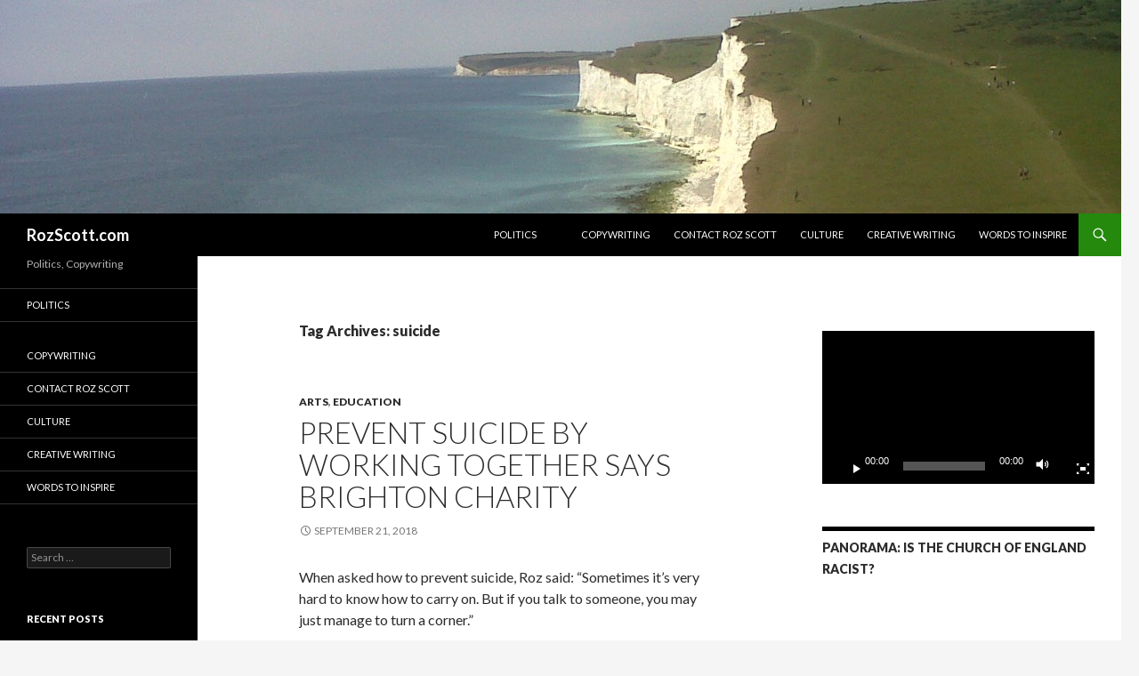

--- FILE ---
content_type: text/html; charset=UTF-8
request_url: https://rozscott.com/tag/suicide/
body_size: 22775
content:
<!DOCTYPE html>
<!--[if IE 7]>
<html class="ie ie7" lang="en-US">
<![endif]-->
<!--[if IE 8]>
<html class="ie ie8" lang="en-US">
<![endif]-->
<!--[if !(IE 7) & !(IE 8)]><!-->
<html lang="en-US">
<!--<![endif]-->
<head>
	<meta charset="UTF-8">
	<meta name="viewport" content="width=device-width">
	<title>suicide Archives - RozScott.com</title>
	<link rel="profile" href="https://gmpg.org/xfn/11">
	<link rel="pingback" href="https://rozscott.com/xmlrpc.php">
	<!--[if lt IE 9]>
	<script src="https://rozscott.com/wp-content/themes/twentyfourteen/js/html5.js?ver=3.7.0"></script>
	<![endif]-->
	<meta name='robots' content='index, follow, max-image-preview:large, max-snippet:-1, max-video-preview:-1' />
	<style>img:is([sizes="auto" i], [sizes^="auto," i]) { contain-intrinsic-size: 3000px 1500px }</style>
	
	<!-- This site is optimized with the Yoast SEO plugin v26.3 - https://yoast.com/wordpress/plugins/seo/ -->
	<link rel="canonical" href="https://rozscott.com/tag/suicide/" />
	<meta property="og:locale" content="en_US" />
	<meta property="og:type" content="article" />
	<meta property="og:title" content="suicide Archives - RozScott.com" />
	<meta property="og:url" content="https://rozscott.com/tag/suicide/" />
	<meta property="og:site_name" content="RozScott.com" />
	<meta property="og:image" content="https://i0.wp.com/rozscott.com/wp-content/uploads/2014/06/cropped-Misc-up-to-2013-029.jpg?fit=1260%2C240&ssl=1" />
	<meta property="og:image:width" content="1260" />
	<meta property="og:image:height" content="240" />
	<meta property="og:image:type" content="image/jpeg" />
	<meta name="twitter:card" content="summary_large_image" />
	<meta name="twitter:site" content="@RozScottBN3" />
	<script type="application/ld+json" class="yoast-schema-graph">{"@context":"https://schema.org","@graph":[{"@type":"CollectionPage","@id":"https://rozscott.com/tag/suicide/","url":"https://rozscott.com/tag/suicide/","name":"suicide Archives - RozScott.com","isPartOf":{"@id":"https://rozscott.com/#website"},"breadcrumb":{"@id":"https://rozscott.com/tag/suicide/#breadcrumb"},"inLanguage":"en-US"},{"@type":"BreadcrumbList","@id":"https://rozscott.com/tag/suicide/#breadcrumb","itemListElement":[{"@type":"ListItem","position":1,"name":"Home","item":"https://rozscott.com/"},{"@type":"ListItem","position":2,"name":"suicide"}]},{"@type":"WebSite","@id":"https://rozscott.com/#website","url":"https://rozscott.com/","name":"RozScott.com","description":"Politics, Copywriting","potentialAction":[{"@type":"SearchAction","target":{"@type":"EntryPoint","urlTemplate":"https://rozscott.com/?s={search_term_string}"},"query-input":{"@type":"PropertyValueSpecification","valueRequired":true,"valueName":"search_term_string"}}],"inLanguage":"en-US"}]}</script>
	<!-- / Yoast SEO plugin. -->


<link rel='dns-prefetch' href='//secure.gravatar.com' />
<link rel='dns-prefetch' href='//stats.wp.com' />
<link rel='dns-prefetch' href='//fonts.googleapis.com' />
<link rel='dns-prefetch' href='//v0.wordpress.com' />
<link href='https://fonts.gstatic.com' crossorigin rel='preconnect' />
<link rel='preconnect' href='//i0.wp.com' />
<link rel='preconnect' href='//c0.wp.com' />
<link rel="alternate" type="application/rss+xml" title="RozScott.com &raquo; Feed" href="https://rozscott.com/feed/" />
<link rel="alternate" type="application/rss+xml" title="RozScott.com &raquo; Comments Feed" href="https://rozscott.com/comments/feed/" />
<link rel="alternate" type="application/rss+xml" title="RozScott.com &raquo; suicide Tag Feed" href="https://rozscott.com/tag/suicide/feed/" />
<script>
window._wpemojiSettings = {"baseUrl":"https:\/\/s.w.org\/images\/core\/emoji\/15.0.3\/72x72\/","ext":".png","svgUrl":"https:\/\/s.w.org\/images\/core\/emoji\/15.0.3\/svg\/","svgExt":".svg","source":{"concatemoji":"https:\/\/rozscott.com\/wp-includes\/js\/wp-emoji-release.min.js"}};
/*! This file is auto-generated */
!function(i,n){var o,s,e;function c(e){try{var t={supportTests:e,timestamp:(new Date).valueOf()};sessionStorage.setItem(o,JSON.stringify(t))}catch(e){}}function p(e,t,n){e.clearRect(0,0,e.canvas.width,e.canvas.height),e.fillText(t,0,0);var t=new Uint32Array(e.getImageData(0,0,e.canvas.width,e.canvas.height).data),r=(e.clearRect(0,0,e.canvas.width,e.canvas.height),e.fillText(n,0,0),new Uint32Array(e.getImageData(0,0,e.canvas.width,e.canvas.height).data));return t.every(function(e,t){return e===r[t]})}function u(e,t,n){switch(t){case"flag":return n(e,"\ud83c\udff3\ufe0f\u200d\u26a7\ufe0f","\ud83c\udff3\ufe0f\u200b\u26a7\ufe0f")?!1:!n(e,"\ud83c\uddfa\ud83c\uddf3","\ud83c\uddfa\u200b\ud83c\uddf3")&&!n(e,"\ud83c\udff4\udb40\udc67\udb40\udc62\udb40\udc65\udb40\udc6e\udb40\udc67\udb40\udc7f","\ud83c\udff4\u200b\udb40\udc67\u200b\udb40\udc62\u200b\udb40\udc65\u200b\udb40\udc6e\u200b\udb40\udc67\u200b\udb40\udc7f");case"emoji":return!n(e,"\ud83d\udc26\u200d\u2b1b","\ud83d\udc26\u200b\u2b1b")}return!1}function f(e,t,n){var r="undefined"!=typeof WorkerGlobalScope&&self instanceof WorkerGlobalScope?new OffscreenCanvas(300,150):i.createElement("canvas"),a=r.getContext("2d",{willReadFrequently:!0}),o=(a.textBaseline="top",a.font="600 32px Arial",{});return e.forEach(function(e){o[e]=t(a,e,n)}),o}function t(e){var t=i.createElement("script");t.src=e,t.defer=!0,i.head.appendChild(t)}"undefined"!=typeof Promise&&(o="wpEmojiSettingsSupports",s=["flag","emoji"],n.supports={everything:!0,everythingExceptFlag:!0},e=new Promise(function(e){i.addEventListener("DOMContentLoaded",e,{once:!0})}),new Promise(function(t){var n=function(){try{var e=JSON.parse(sessionStorage.getItem(o));if("object"==typeof e&&"number"==typeof e.timestamp&&(new Date).valueOf()<e.timestamp+604800&&"object"==typeof e.supportTests)return e.supportTests}catch(e){}return null}();if(!n){if("undefined"!=typeof Worker&&"undefined"!=typeof OffscreenCanvas&&"undefined"!=typeof URL&&URL.createObjectURL&&"undefined"!=typeof Blob)try{var e="postMessage("+f.toString()+"("+[JSON.stringify(s),u.toString(),p.toString()].join(",")+"));",r=new Blob([e],{type:"text/javascript"}),a=new Worker(URL.createObjectURL(r),{name:"wpTestEmojiSupports"});return void(a.onmessage=function(e){c(n=e.data),a.terminate(),t(n)})}catch(e){}c(n=f(s,u,p))}t(n)}).then(function(e){for(var t in e)n.supports[t]=e[t],n.supports.everything=n.supports.everything&&n.supports[t],"flag"!==t&&(n.supports.everythingExceptFlag=n.supports.everythingExceptFlag&&n.supports[t]);n.supports.everythingExceptFlag=n.supports.everythingExceptFlag&&!n.supports.flag,n.DOMReady=!1,n.readyCallback=function(){n.DOMReady=!0}}).then(function(){return e}).then(function(){var e;n.supports.everything||(n.readyCallback(),(e=n.source||{}).concatemoji?t(e.concatemoji):e.wpemoji&&e.twemoji&&(t(e.twemoji),t(e.wpemoji)))}))}((window,document),window._wpemojiSettings);
</script>
<link rel='stylesheet' id='twentyfourteen-jetpack-css' href='https://c0.wp.com/p/jetpack/15.1.1/modules/theme-tools/compat/twentyfourteen.css' media='all' />
<style id='wp-emoji-styles-inline-css'>

	img.wp-smiley, img.emoji {
		display: inline !important;
		border: none !important;
		box-shadow: none !important;
		height: 1em !important;
		width: 1em !important;
		margin: 0 0.07em !important;
		vertical-align: -0.1em !important;
		background: none !important;
		padding: 0 !important;
	}
</style>
<link rel='stylesheet' id='wp-block-library-css' href='https://c0.wp.com/c/6.7.4/wp-includes/css/dist/block-library/style.min.css' media='all' />
<style id='wp-block-library-theme-inline-css'>
.wp-block-audio :where(figcaption){color:#555;font-size:13px;text-align:center}.is-dark-theme .wp-block-audio :where(figcaption){color:#ffffffa6}.wp-block-audio{margin:0 0 1em}.wp-block-code{border:1px solid #ccc;border-radius:4px;font-family:Menlo,Consolas,monaco,monospace;padding:.8em 1em}.wp-block-embed :where(figcaption){color:#555;font-size:13px;text-align:center}.is-dark-theme .wp-block-embed :where(figcaption){color:#ffffffa6}.wp-block-embed{margin:0 0 1em}.blocks-gallery-caption{color:#555;font-size:13px;text-align:center}.is-dark-theme .blocks-gallery-caption{color:#ffffffa6}:root :where(.wp-block-image figcaption){color:#555;font-size:13px;text-align:center}.is-dark-theme :root :where(.wp-block-image figcaption){color:#ffffffa6}.wp-block-image{margin:0 0 1em}.wp-block-pullquote{border-bottom:4px solid;border-top:4px solid;color:currentColor;margin-bottom:1.75em}.wp-block-pullquote cite,.wp-block-pullquote footer,.wp-block-pullquote__citation{color:currentColor;font-size:.8125em;font-style:normal;text-transform:uppercase}.wp-block-quote{border-left:.25em solid;margin:0 0 1.75em;padding-left:1em}.wp-block-quote cite,.wp-block-quote footer{color:currentColor;font-size:.8125em;font-style:normal;position:relative}.wp-block-quote:where(.has-text-align-right){border-left:none;border-right:.25em solid;padding-left:0;padding-right:1em}.wp-block-quote:where(.has-text-align-center){border:none;padding-left:0}.wp-block-quote.is-large,.wp-block-quote.is-style-large,.wp-block-quote:where(.is-style-plain){border:none}.wp-block-search .wp-block-search__label{font-weight:700}.wp-block-search__button{border:1px solid #ccc;padding:.375em .625em}:where(.wp-block-group.has-background){padding:1.25em 2.375em}.wp-block-separator.has-css-opacity{opacity:.4}.wp-block-separator{border:none;border-bottom:2px solid;margin-left:auto;margin-right:auto}.wp-block-separator.has-alpha-channel-opacity{opacity:1}.wp-block-separator:not(.is-style-wide):not(.is-style-dots){width:100px}.wp-block-separator.has-background:not(.is-style-dots){border-bottom:none;height:1px}.wp-block-separator.has-background:not(.is-style-wide):not(.is-style-dots){height:2px}.wp-block-table{margin:0 0 1em}.wp-block-table td,.wp-block-table th{word-break:normal}.wp-block-table :where(figcaption){color:#555;font-size:13px;text-align:center}.is-dark-theme .wp-block-table :where(figcaption){color:#ffffffa6}.wp-block-video :where(figcaption){color:#555;font-size:13px;text-align:center}.is-dark-theme .wp-block-video :where(figcaption){color:#ffffffa6}.wp-block-video{margin:0 0 1em}:root :where(.wp-block-template-part.has-background){margin-bottom:0;margin-top:0;padding:1.25em 2.375em}
</style>
<link rel='stylesheet' id='mediaelement-css' href='https://c0.wp.com/c/6.7.4/wp-includes/js/mediaelement/mediaelementplayer-legacy.min.css' media='all' />
<link rel='stylesheet' id='wp-mediaelement-css' href='https://c0.wp.com/c/6.7.4/wp-includes/js/mediaelement/wp-mediaelement.min.css' media='all' />
<style id='jetpack-sharing-buttons-style-inline-css'>
.jetpack-sharing-buttons__services-list{display:flex;flex-direction:row;flex-wrap:wrap;gap:0;list-style-type:none;margin:5px;padding:0}.jetpack-sharing-buttons__services-list.has-small-icon-size{font-size:12px}.jetpack-sharing-buttons__services-list.has-normal-icon-size{font-size:16px}.jetpack-sharing-buttons__services-list.has-large-icon-size{font-size:24px}.jetpack-sharing-buttons__services-list.has-huge-icon-size{font-size:36px}@media print{.jetpack-sharing-buttons__services-list{display:none!important}}.editor-styles-wrapper .wp-block-jetpack-sharing-buttons{gap:0;padding-inline-start:0}ul.jetpack-sharing-buttons__services-list.has-background{padding:1.25em 2.375em}
</style>
<style id='classic-theme-styles-inline-css'>
/*! This file is auto-generated */
.wp-block-button__link{color:#fff;background-color:#32373c;border-radius:9999px;box-shadow:none;text-decoration:none;padding:calc(.667em + 2px) calc(1.333em + 2px);font-size:1.125em}.wp-block-file__button{background:#32373c;color:#fff;text-decoration:none}
</style>
<style id='global-styles-inline-css'>
:root{--wp--preset--aspect-ratio--square: 1;--wp--preset--aspect-ratio--4-3: 4/3;--wp--preset--aspect-ratio--3-4: 3/4;--wp--preset--aspect-ratio--3-2: 3/2;--wp--preset--aspect-ratio--2-3: 2/3;--wp--preset--aspect-ratio--16-9: 16/9;--wp--preset--aspect-ratio--9-16: 9/16;--wp--preset--color--black: #000;--wp--preset--color--cyan-bluish-gray: #abb8c3;--wp--preset--color--white: #fff;--wp--preset--color--pale-pink: #f78da7;--wp--preset--color--vivid-red: #cf2e2e;--wp--preset--color--luminous-vivid-orange: #ff6900;--wp--preset--color--luminous-vivid-amber: #fcb900;--wp--preset--color--light-green-cyan: #7bdcb5;--wp--preset--color--vivid-green-cyan: #00d084;--wp--preset--color--pale-cyan-blue: #8ed1fc;--wp--preset--color--vivid-cyan-blue: #0693e3;--wp--preset--color--vivid-purple: #9b51e0;--wp--preset--color--green: #24890d;--wp--preset--color--dark-gray: #2b2b2b;--wp--preset--color--medium-gray: #767676;--wp--preset--color--light-gray: #f5f5f5;--wp--preset--gradient--vivid-cyan-blue-to-vivid-purple: linear-gradient(135deg,rgba(6,147,227,1) 0%,rgb(155,81,224) 100%);--wp--preset--gradient--light-green-cyan-to-vivid-green-cyan: linear-gradient(135deg,rgb(122,220,180) 0%,rgb(0,208,130) 100%);--wp--preset--gradient--luminous-vivid-amber-to-luminous-vivid-orange: linear-gradient(135deg,rgba(252,185,0,1) 0%,rgba(255,105,0,1) 100%);--wp--preset--gradient--luminous-vivid-orange-to-vivid-red: linear-gradient(135deg,rgba(255,105,0,1) 0%,rgb(207,46,46) 100%);--wp--preset--gradient--very-light-gray-to-cyan-bluish-gray: linear-gradient(135deg,rgb(238,238,238) 0%,rgb(169,184,195) 100%);--wp--preset--gradient--cool-to-warm-spectrum: linear-gradient(135deg,rgb(74,234,220) 0%,rgb(151,120,209) 20%,rgb(207,42,186) 40%,rgb(238,44,130) 60%,rgb(251,105,98) 80%,rgb(254,248,76) 100%);--wp--preset--gradient--blush-light-purple: linear-gradient(135deg,rgb(255,206,236) 0%,rgb(152,150,240) 100%);--wp--preset--gradient--blush-bordeaux: linear-gradient(135deg,rgb(254,205,165) 0%,rgb(254,45,45) 50%,rgb(107,0,62) 100%);--wp--preset--gradient--luminous-dusk: linear-gradient(135deg,rgb(255,203,112) 0%,rgb(199,81,192) 50%,rgb(65,88,208) 100%);--wp--preset--gradient--pale-ocean: linear-gradient(135deg,rgb(255,245,203) 0%,rgb(182,227,212) 50%,rgb(51,167,181) 100%);--wp--preset--gradient--electric-grass: linear-gradient(135deg,rgb(202,248,128) 0%,rgb(113,206,126) 100%);--wp--preset--gradient--midnight: linear-gradient(135deg,rgb(2,3,129) 0%,rgb(40,116,252) 100%);--wp--preset--font-size--small: 13px;--wp--preset--font-size--medium: 20px;--wp--preset--font-size--large: 36px;--wp--preset--font-size--x-large: 42px;--wp--preset--spacing--20: 0.44rem;--wp--preset--spacing--30: 0.67rem;--wp--preset--spacing--40: 1rem;--wp--preset--spacing--50: 1.5rem;--wp--preset--spacing--60: 2.25rem;--wp--preset--spacing--70: 3.38rem;--wp--preset--spacing--80: 5.06rem;--wp--preset--shadow--natural: 6px 6px 9px rgba(0, 0, 0, 0.2);--wp--preset--shadow--deep: 12px 12px 50px rgba(0, 0, 0, 0.4);--wp--preset--shadow--sharp: 6px 6px 0px rgba(0, 0, 0, 0.2);--wp--preset--shadow--outlined: 6px 6px 0px -3px rgba(255, 255, 255, 1), 6px 6px rgba(0, 0, 0, 1);--wp--preset--shadow--crisp: 6px 6px 0px rgba(0, 0, 0, 1);}:where(.is-layout-flex){gap: 0.5em;}:where(.is-layout-grid){gap: 0.5em;}body .is-layout-flex{display: flex;}.is-layout-flex{flex-wrap: wrap;align-items: center;}.is-layout-flex > :is(*, div){margin: 0;}body .is-layout-grid{display: grid;}.is-layout-grid > :is(*, div){margin: 0;}:where(.wp-block-columns.is-layout-flex){gap: 2em;}:where(.wp-block-columns.is-layout-grid){gap: 2em;}:where(.wp-block-post-template.is-layout-flex){gap: 1.25em;}:where(.wp-block-post-template.is-layout-grid){gap: 1.25em;}.has-black-color{color: var(--wp--preset--color--black) !important;}.has-cyan-bluish-gray-color{color: var(--wp--preset--color--cyan-bluish-gray) !important;}.has-white-color{color: var(--wp--preset--color--white) !important;}.has-pale-pink-color{color: var(--wp--preset--color--pale-pink) !important;}.has-vivid-red-color{color: var(--wp--preset--color--vivid-red) !important;}.has-luminous-vivid-orange-color{color: var(--wp--preset--color--luminous-vivid-orange) !important;}.has-luminous-vivid-amber-color{color: var(--wp--preset--color--luminous-vivid-amber) !important;}.has-light-green-cyan-color{color: var(--wp--preset--color--light-green-cyan) !important;}.has-vivid-green-cyan-color{color: var(--wp--preset--color--vivid-green-cyan) !important;}.has-pale-cyan-blue-color{color: var(--wp--preset--color--pale-cyan-blue) !important;}.has-vivid-cyan-blue-color{color: var(--wp--preset--color--vivid-cyan-blue) !important;}.has-vivid-purple-color{color: var(--wp--preset--color--vivid-purple) !important;}.has-black-background-color{background-color: var(--wp--preset--color--black) !important;}.has-cyan-bluish-gray-background-color{background-color: var(--wp--preset--color--cyan-bluish-gray) !important;}.has-white-background-color{background-color: var(--wp--preset--color--white) !important;}.has-pale-pink-background-color{background-color: var(--wp--preset--color--pale-pink) !important;}.has-vivid-red-background-color{background-color: var(--wp--preset--color--vivid-red) !important;}.has-luminous-vivid-orange-background-color{background-color: var(--wp--preset--color--luminous-vivid-orange) !important;}.has-luminous-vivid-amber-background-color{background-color: var(--wp--preset--color--luminous-vivid-amber) !important;}.has-light-green-cyan-background-color{background-color: var(--wp--preset--color--light-green-cyan) !important;}.has-vivid-green-cyan-background-color{background-color: var(--wp--preset--color--vivid-green-cyan) !important;}.has-pale-cyan-blue-background-color{background-color: var(--wp--preset--color--pale-cyan-blue) !important;}.has-vivid-cyan-blue-background-color{background-color: var(--wp--preset--color--vivid-cyan-blue) !important;}.has-vivid-purple-background-color{background-color: var(--wp--preset--color--vivid-purple) !important;}.has-black-border-color{border-color: var(--wp--preset--color--black) !important;}.has-cyan-bluish-gray-border-color{border-color: var(--wp--preset--color--cyan-bluish-gray) !important;}.has-white-border-color{border-color: var(--wp--preset--color--white) !important;}.has-pale-pink-border-color{border-color: var(--wp--preset--color--pale-pink) !important;}.has-vivid-red-border-color{border-color: var(--wp--preset--color--vivid-red) !important;}.has-luminous-vivid-orange-border-color{border-color: var(--wp--preset--color--luminous-vivid-orange) !important;}.has-luminous-vivid-amber-border-color{border-color: var(--wp--preset--color--luminous-vivid-amber) !important;}.has-light-green-cyan-border-color{border-color: var(--wp--preset--color--light-green-cyan) !important;}.has-vivid-green-cyan-border-color{border-color: var(--wp--preset--color--vivid-green-cyan) !important;}.has-pale-cyan-blue-border-color{border-color: var(--wp--preset--color--pale-cyan-blue) !important;}.has-vivid-cyan-blue-border-color{border-color: var(--wp--preset--color--vivid-cyan-blue) !important;}.has-vivid-purple-border-color{border-color: var(--wp--preset--color--vivid-purple) !important;}.has-vivid-cyan-blue-to-vivid-purple-gradient-background{background: var(--wp--preset--gradient--vivid-cyan-blue-to-vivid-purple) !important;}.has-light-green-cyan-to-vivid-green-cyan-gradient-background{background: var(--wp--preset--gradient--light-green-cyan-to-vivid-green-cyan) !important;}.has-luminous-vivid-amber-to-luminous-vivid-orange-gradient-background{background: var(--wp--preset--gradient--luminous-vivid-amber-to-luminous-vivid-orange) !important;}.has-luminous-vivid-orange-to-vivid-red-gradient-background{background: var(--wp--preset--gradient--luminous-vivid-orange-to-vivid-red) !important;}.has-very-light-gray-to-cyan-bluish-gray-gradient-background{background: var(--wp--preset--gradient--very-light-gray-to-cyan-bluish-gray) !important;}.has-cool-to-warm-spectrum-gradient-background{background: var(--wp--preset--gradient--cool-to-warm-spectrum) !important;}.has-blush-light-purple-gradient-background{background: var(--wp--preset--gradient--blush-light-purple) !important;}.has-blush-bordeaux-gradient-background{background: var(--wp--preset--gradient--blush-bordeaux) !important;}.has-luminous-dusk-gradient-background{background: var(--wp--preset--gradient--luminous-dusk) !important;}.has-pale-ocean-gradient-background{background: var(--wp--preset--gradient--pale-ocean) !important;}.has-electric-grass-gradient-background{background: var(--wp--preset--gradient--electric-grass) !important;}.has-midnight-gradient-background{background: var(--wp--preset--gradient--midnight) !important;}.has-small-font-size{font-size: var(--wp--preset--font-size--small) !important;}.has-medium-font-size{font-size: var(--wp--preset--font-size--medium) !important;}.has-large-font-size{font-size: var(--wp--preset--font-size--large) !important;}.has-x-large-font-size{font-size: var(--wp--preset--font-size--x-large) !important;}
:where(.wp-block-post-template.is-layout-flex){gap: 1.25em;}:where(.wp-block-post-template.is-layout-grid){gap: 1.25em;}
:where(.wp-block-columns.is-layout-flex){gap: 2em;}:where(.wp-block-columns.is-layout-grid){gap: 2em;}
:root :where(.wp-block-pullquote){font-size: 1.5em;line-height: 1.6;}
</style>
<link rel='stylesheet' id='twentyfourteen-lato-css' href='https://fonts.googleapis.com/css?family=Lato%3A300%2C400%2C700%2C900%2C300italic%2C400italic%2C700italic&#038;subset=latin%2Clatin-ext&#038;display=fallback' media='all' />
<link rel='stylesheet' id='genericons-css' href='https://c0.wp.com/p/jetpack/15.1.1/_inc/genericons/genericons/genericons.css' media='all' />
<link rel='stylesheet' id='twentyfourteen-style-css' href='https://rozscott.com/wp-content/themes/twentyfourteen/style.css' media='all' />
<link rel='stylesheet' id='twentyfourteen-block-style-css' href='https://rozscott.com/wp-content/themes/twentyfourteen/css/blocks.css' media='all' />
<!--[if lt IE 9]>
<link rel='stylesheet' id='twentyfourteen-ie-css' href='https://rozscott.com/wp-content/themes/twentyfourteen/css/ie.css' media='all' />
<![endif]-->
<style id='akismet-widget-style-inline-css'>

			.a-stats {
				--akismet-color-mid-green: #357b49;
				--akismet-color-white: #fff;
				--akismet-color-light-grey: #f6f7f7;

				max-width: 350px;
				width: auto;
			}

			.a-stats * {
				all: unset;
				box-sizing: border-box;
			}

			.a-stats strong {
				font-weight: 600;
			}

			.a-stats a.a-stats__link,
			.a-stats a.a-stats__link:visited,
			.a-stats a.a-stats__link:active {
				background: var(--akismet-color-mid-green);
				border: none;
				box-shadow: none;
				border-radius: 8px;
				color: var(--akismet-color-white);
				cursor: pointer;
				display: block;
				font-family: -apple-system, BlinkMacSystemFont, 'Segoe UI', 'Roboto', 'Oxygen-Sans', 'Ubuntu', 'Cantarell', 'Helvetica Neue', sans-serif;
				font-weight: 500;
				padding: 12px;
				text-align: center;
				text-decoration: none;
				transition: all 0.2s ease;
			}

			/* Extra specificity to deal with TwentyTwentyOne focus style */
			.widget .a-stats a.a-stats__link:focus {
				background: var(--akismet-color-mid-green);
				color: var(--akismet-color-white);
				text-decoration: none;
			}

			.a-stats a.a-stats__link:hover {
				filter: brightness(110%);
				box-shadow: 0 4px 12px rgba(0, 0, 0, 0.06), 0 0 2px rgba(0, 0, 0, 0.16);
			}

			.a-stats .count {
				color: var(--akismet-color-white);
				display: block;
				font-size: 1.5em;
				line-height: 1.4;
				padding: 0 13px;
				white-space: nowrap;
			}
		
</style>
<link rel='stylesheet' id='jetpack-subscriptions-css' href='https://c0.wp.com/p/jetpack/15.1.1/_inc/build/subscriptions/subscriptions.min.css' media='all' />
<link rel='stylesheet' id='sharedaddy-css' href='https://c0.wp.com/p/jetpack/15.1.1/modules/sharedaddy/sharing.css' media='all' />
<link rel='stylesheet' id='social-logos-css' href='https://c0.wp.com/p/jetpack/15.1.1/_inc/social-logos/social-logos.min.css' media='all' />
<script src="https://c0.wp.com/c/6.7.4/wp-includes/js/jquery/jquery.min.js" id="jquery-core-js"></script>
<script src="https://c0.wp.com/c/6.7.4/wp-includes/js/jquery/jquery-migrate.min.js" id="jquery-migrate-js"></script>
<link rel="https://api.w.org/" href="https://rozscott.com/wp-json/" /><link rel="alternate" title="JSON" type="application/json" href="https://rozscott.com/wp-json/wp/v2/tags/47" /><link rel="EditURI" type="application/rsd+xml" title="RSD" href="https://rozscott.com/xmlrpc.php?rsd" />
	<style>img#wpstats{display:none}</style>
				<style type="text/css" id="twentyfourteen-header-css">
				.site-title a {
			color: #ffffff;
		}
		</style>
		</head>

<body class="archive tag tag-suicide tag-47 wp-embed-responsive header-image list-view footer-widgets">
<div id="page" class="hfeed site">
		<div id="site-header">
		<a href="https://rozscott.com/" rel="home">
			<img src="https://rozscott.com/wp-content/uploads/2014/06/cropped-Misc-up-to-2013-0291.jpg" width="1260" height="240" alt="RozScott.com" />
		</a>
	</div>
	
	<header id="masthead" class="site-header">
		<div class="header-main">
			<h1 class="site-title"><a href="https://rozscott.com/" rel="home">RozScott.com</a></h1>

			<div class="search-toggle">
				<a href="#search-container" class="screen-reader-text" aria-expanded="false" aria-controls="search-container">Search</a>
			</div>

			<nav id="primary-navigation" class="site-navigation primary-navigation">
				<button class="menu-toggle">Primary Menu</button>
				<a class="screen-reader-text skip-link" href="#content">Skip to content</a>
				<div class="menu-politics-container"><ul id="primary-menu" class="nav-menu"><li id="menu-item-56" class="menu-item menu-item-type-taxonomy menu-item-object-category menu-item-56"><a href="https://rozscott.com/Politics/liberal/">Politics</a></li>
<li id="menu-item-280" class="menu-item menu-item-type-post_type menu-item-object-page menu-item-280"><a href="https://rozscott.com/copywriting/"><a href="http://www.copywritingbrighton.co.uk/">copywriting</a></a></li>
<li id="menu-item-29" class="menu-item menu-item-type-post_type menu-item-object-page menu-item-29"><a href="https://rozscott.com/contact/">Contact Roz Scott</a></li>
<li id="menu-item-39" class="menu-item menu-item-type-post_type menu-item-object-page menu-item-39"><a href="https://rozscott.com/culture/">Culture</a></li>
<li id="menu-item-30" class="menu-item menu-item-type-post_type menu-item-object-page menu-item-30"><a href="https://rozscott.com/creative-writing-maba/">Creative Writing</a></li>
<li id="menu-item-65" class="menu-item menu-item-type-post_type menu-item-object-page menu-item-65"><a href="https://rozscott.com/words-to-inspire/">Words to inspire</a></li>
</ul></div>			</nav>
		</div>

		<div id="search-container" class="search-box-wrapper hide">
			<div class="search-box">
				<form role="search" method="get" class="search-form" action="https://rozscott.com/">
				<label>
					<span class="screen-reader-text">Search for:</span>
					<input type="search" class="search-field" placeholder="Search &hellip;" value="" name="s" />
				</label>
				<input type="submit" class="search-submit" value="Search" />
			</form>			</div>
		</div>
	</header><!-- #masthead -->

	<div id="main" class="site-main">

	<section id="primary" class="content-area">
		<div id="content" class="site-content" role="main">

			
			<header class="archive-header">
				<h1 class="archive-title">
				Tag Archives: suicide				</h1>

							</header><!-- .archive-header -->

				
<article id="post-1079" class="post-1079 post type-post status-publish format-standard hentry category-arts category-education tag-suicide">
	
	<header class="entry-header">
				<div class="entry-meta">
			<span class="cat-links"><a href="https://rozscott.com/Politics/arts/" rel="category tag">Arts</a>, <a href="https://rozscott.com/Politics/liberal/education/" rel="category tag">Education</a></span>
		</div>
			<h1 class="entry-title"><a href="https://rozscott.com/brighton-charity-invites-residents-to-prevent-suicide/" rel="bookmark">Prevent suicide by working together says Brighton charity</a></h1>
		<div class="entry-meta">
			<span class="entry-date"><a href="https://rozscott.com/brighton-charity-invites-residents-to-prevent-suicide/" rel="bookmark"><time class="entry-date" datetime="2018-09-21T13:45:08+00:00">September 21, 2018</time></a></span> <span class="byline"><span class="author vcard"><a class="url fn n" href="https://rozscott.com/author/admin/" rel="author">admin</a></span></span>		</div><!-- .entry-meta -->
	</header><!-- .entry-header -->

		<div class="entry-content">
		<p>When asked how to prevent suicide, Roz said: &#8220;Sometimes it&#8217;s very hard to know how to carry on. But if you talk to someone, you may just manage to turn a corner.&#8221;</p>
<p>World Suicide Prevention Day is an annual event on Monday 10 September led by the <em>International Association for Suicide Prevention</em> (IASP) and the <em>World Health Organisation</em>. The emphasis this year is on the role that communities and individuals can play in helping to prevent deaths by suicide in their communities and the theme is ‘Working Together to prevent suicide.’</p>
<p><img data-recalc-dims="1" decoding="async" data-attachment-id="1083" data-permalink="https://rozscott.com/brighton-charity-invites-residents-to-prevent-suicide/roz-41527359_2130176087302550_2975055869491806208_n/" data-orig-file="https://i0.wp.com/rozscott.com/wp-content/uploads/2018/09/Roz-41527359_2130176087302550_2975055869491806208_n.jpg?fit=960%2C466&amp;ssl=1" data-orig-size="960,466" data-comments-opened="0" data-image-meta="{&quot;aperture&quot;:&quot;0&quot;,&quot;credit&quot;:&quot;&quot;,&quot;camera&quot;:&quot;&quot;,&quot;caption&quot;:&quot;&quot;,&quot;created_timestamp&quot;:&quot;0&quot;,&quot;copyright&quot;:&quot;&quot;,&quot;focal_length&quot;:&quot;0&quot;,&quot;iso&quot;:&quot;0&quot;,&quot;shutter_speed&quot;:&quot;0&quot;,&quot;title&quot;:&quot;&quot;,&quot;orientation&quot;:&quot;0&quot;}" data-image-title="" data-image-description="" data-image-caption="&lt;p&gt;Roz said: &#8220;Sometimes it&#8217;s very hard to know how to carry on. But if you talk to someone, you may just manage to turn a corner.&#8221;&lt;/p&gt;
" data-medium-file="https://i0.wp.com/rozscott.com/wp-content/uploads/2018/09/Roz-41527359_2130176087302550_2975055869491806208_n.jpg?fit=300%2C146&amp;ssl=1" data-large-file="https://i0.wp.com/rozscott.com/wp-content/uploads/2018/09/Roz-41527359_2130176087302550_2975055869491806208_n.jpg?fit=474%2C230&amp;ssl=1" class="aligncenter wp-image-1083 size-medium" src="https://i0.wp.com/rozscott.com/wp-content/uploads/2018/09/Roz-41527359_2130176087302550_2975055869491806208_n.jpg?resize=300%2C146&#038;ssl=1" alt="Roz " width="300" height="146" srcset="https://i0.wp.com/rozscott.com/wp-content/uploads/2018/09/Roz-41527359_2130176087302550_2975055869491806208_n.jpg?resize=300%2C146&amp;ssl=1 300w, https://i0.wp.com/rozscott.com/wp-content/uploads/2018/09/Roz-41527359_2130176087302550_2975055869491806208_n.jpg?w=960&amp;ssl=1 960w" sizes="(max-width: 300px) 100vw, 300px" /></p>
<p>Grassroots Chief Executive Stella Comber said: “Many people fear talking about suicide in case they get it wrong or even put the idea in a person’s head. Talking about suicide needn’t be confronting, it can be gentle and reassuring but more importantly it could help save a life. Our Real talk workshops are designed for everyone, they use clear and simple language to help reach out and support a person who might be struggling.</p>
<p>“It’s important that we understand how common these thoughts are, so that we start to break down the stigma and the fear of talking. We need to get right away from the belief that somehow talking makes it worse. Talking about suicide is OK. Yes, it takes courage but its courage that we all have</p>
<p>“<a href="https://www.brightonandhovenews.org/2015/03/25/one-in-three-brighton-and-hove-businesses-affected-by-suicide/">Most deaths by suicide in Brighton and Hove and across the UK take place in the community</a> not in mental health settings. So it’s down to us to start that conversation. That’s why we want more people to get involved, it’s essential that we pass on the skills and confidence needed to save lives. By working together, supporting each other we really can make a difference”.</p>
<figure id="attachment_1081" aria-describedby="caption-attachment-1081" style="width: 212px" class="wp-caption alignleft"><img data-recalc-dims="1" fetchpriority="high" decoding="async" data-attachment-id="1081" data-permalink="https://rozscott.com/brighton-charity-invites-residents-to-prevent-suicide/tiff-3/" data-orig-file="https://i0.wp.com/rozscott.com/wp-content/uploads/2018/09/Tiff-3.jpg?fit=1795%2C2538&amp;ssl=1" data-orig-size="1795,2538" data-comments-opened="0" data-image-meta="{&quot;aperture&quot;:&quot;0&quot;,&quot;credit&quot;:&quot;&quot;,&quot;camera&quot;:&quot;&quot;,&quot;caption&quot;:&quot;&quot;,&quot;created_timestamp&quot;:&quot;0&quot;,&quot;copyright&quot;:&quot;&quot;,&quot;focal_length&quot;:&quot;0&quot;,&quot;iso&quot;:&quot;0&quot;,&quot;shutter_speed&quot;:&quot;0&quot;,&quot;title&quot;:&quot;&quot;,&quot;orientation&quot;:&quot;1&quot;}" data-image-title="" data-image-description="" data-image-caption="&lt;p&gt;&#8220;I am open to talking about suicide because the thought of losing someone I love is catastrophic. If I can talk about suicide, you can.&#8221;&lt;/p&gt;
" data-medium-file="https://i0.wp.com/rozscott.com/wp-content/uploads/2018/09/Tiff-3.jpg?fit=212%2C300&amp;ssl=1" data-large-file="https://i0.wp.com/rozscott.com/wp-content/uploads/2018/09/Tiff-3.jpg?fit=474%2C670&amp;ssl=1" class="wp-image-1081 size-medium" src="https://i0.wp.com/rozscott.com/wp-content/uploads/2018/09/Tiff-3.jpg?resize=212%2C300&#038;ssl=1" alt="suicide" width="212" height="300" srcset="https://i0.wp.com/rozscott.com/wp-content/uploads/2018/09/Tiff-3.jpg?resize=212%2C300&amp;ssl=1 212w, https://i0.wp.com/rozscott.com/wp-content/uploads/2018/09/Tiff-3.jpg?resize=724%2C1024&amp;ssl=1 724w, https://i0.wp.com/rozscott.com/wp-content/uploads/2018/09/Tiff-3.jpg?w=1795&amp;ssl=1 1795w, https://i0.wp.com/rozscott.com/wp-content/uploads/2018/09/Tiff-3.jpg?w=948&amp;ssl=1 948w, https://i0.wp.com/rozscott.com/wp-content/uploads/2018/09/Tiff-3.jpg?w=1422&amp;ssl=1 1422w" sizes="(max-width: 212px) 100vw, 212px" /><figcaption id="caption-attachment-1081" class="wp-caption-text">Changemaker Tiff said: &#8220;I am open to talking about suicide because the thought of losing someone I love is catastrophic. If I can talk about suicide, you can.&#8221;</figcaption></figure>
<p>Brighton &amp; Hove City Council’s Public Health team support the work of <em>Grassroots Suicide Prevention</em>, a Brighton-based charity, through their public health programme. Grassroots will be marking World Suicide Prevention Day with a range of awareness raising activities across the city. These include a number of public stalls, a photography exhibition at Brighton Station, and delivering a Real Talk workshop with the simple aim to get people talking about suicide in an open, safe and honest way.</p>
<p>Grassroots invite members of the public to come and find out more about how they can get involved and mark suicide prevention day on Monday (10 September:)</p>
<ul>
<li>An evening ‘Real Talk’ workshop in Brighton followed by a screening of a short film about Grassroots’ volunteer Change Makers – 6.30-8pm at 68 Middle St. Brighton, BN1 1AL <a href="https://www.eventbrite.co.uk/e/real-talk-60-minute-suicide-prevention-workshop-film-screening-world-suicide-prevention-day-tickets-48918848593"><strong>Click here to book your place.</strong></a></li>
<li>An information stall at Jubilee Library to support starting conversations about suicide prevention work in the city, and encouraging engagement through a variety of means, such as, <a href="https://www.prevent-suicide.org.uk/stay_alive_suicide_prevention_mobile_phone_application.html"><strong>downloading the app</strong></a>, <a href="https://www.prevent-suicide.org.uk/suicide_prevention_mental_health_training_courses.html"><strong>attending training</strong></a> and taking the <a href="https://www.prevent-suicide.org.uk/take_the_tell_me_pledge.html"><strong>‘Tell Me’ pledge</strong></a>. You can read more about the <a href="https://rozscott.com/brighton-charity-invites-residents-to-prevent-suicide/">stay alive app here</a>. It gives local contact details for concerned residents and a gallery to put photos that give you a reason to stay alive.</li>
<li>An information stall at Brighton Station with a similar focus to the library stall</li>
<li>A photography exhibition at Brighton Station, running September 9th – 18th, using the long wall along the wooden walkway at the back entrance. Following the theme of ‘Working Together’ this will include portraits of local people who care about suicide in the community and are taking action to prevent it.</li>
</ul>
<p><a href="https://www.prevent-suicide.org.uk/"><strong>Grassroots Suicide Prevention</strong></a> was established in 2006, to use education and innovation to help make communities safer from suicide. They provide mental health and suicide prevention training courses and expertise to large and small organisations both locally and nationally.</p>
<p>Grassroots is not a crisis service, it trains people to talk about suicide and seek help. If you&#8217;re feeling like you want to die, it&#8217;s important to tell someone. Help and support is available right now if you need it. You don&#8217;t have to struggle with difficult feelings alone. You can call the Samaritans at any time, day or night, Tel: 116123 or email <a href="mailto:jo@samaritans.org">jo@samaritans.org</a>.</p>
<p>Further resources are available <a href="https://www.prevent-suicide.org.uk/find_help.html">here</a>.</p>
<p>An edited version of this article was first published by <a href="https://www.brightonandhovenews.org/2018/09/08/brighton-charity-invites-residents-to-work-together-to-prevent-suicide/">Brighton and Hove News</a>.</p>
<div class="sharedaddy sd-sharing-enabled"><div class="robots-nocontent sd-block sd-social sd-social-icon sd-sharing"><h3 class="sd-title">Share this:</h3><div class="sd-content"><ul><li class="share-linkedin"><a rel="nofollow noopener noreferrer"
				data-shared="sharing-linkedin-1079"
				class="share-linkedin sd-button share-icon no-text"
				href="https://rozscott.com/brighton-charity-invites-residents-to-prevent-suicide/?share=linkedin"
				target="_blank"
				aria-labelledby="sharing-linkedin-1079"
				>
				<span id="sharing-linkedin-1079" hidden>Click to share on LinkedIn (Opens in new window)</span>
				<span>LinkedIn</span>
			</a></li><li class="share-facebook"><a rel="nofollow noopener noreferrer"
				data-shared="sharing-facebook-1079"
				class="share-facebook sd-button share-icon no-text"
				href="https://rozscott.com/brighton-charity-invites-residents-to-prevent-suicide/?share=facebook"
				target="_blank"
				aria-labelledby="sharing-facebook-1079"
				>
				<span id="sharing-facebook-1079" hidden>Click to share on Facebook (Opens in new window)</span>
				<span>Facebook</span>
			</a></li><li class="share-twitter"><a rel="nofollow noopener noreferrer"
				data-shared="sharing-twitter-1079"
				class="share-twitter sd-button share-icon no-text"
				href="https://rozscott.com/brighton-charity-invites-residents-to-prevent-suicide/?share=twitter"
				target="_blank"
				aria-labelledby="sharing-twitter-1079"
				>
				<span id="sharing-twitter-1079" hidden>Click to share on X (Opens in new window)</span>
				<span>X</span>
			</a></li><li class="share-custom share-custom-youtube"><a rel="nofollow noopener noreferrer"
				data-shared="sharing-custom-1079"
				class="share-custom share-custom-youtube sd-button share-icon no-text"
				href="https://rozscott.com/brighton-charity-invites-residents-to-prevent-suicide/?share=custom-1597147384"
				target="_blank"
				aria-labelledby="sharing-custom-1079"
				>
				<span id="sharing-custom-1079" hidden>Click to share on YouTube (Opens in new window)</span>
				<span class="custom-sharing-span" style="background-image:url(&quot;https://www.youtube.com/watch?v=sXHGtfz78j8&quot;);">YouTube</span>
			</a></li><li class="share-end"></li></ul></div></div></div>	</div><!-- .entry-content -->
	
	<footer class="entry-meta"><span class="tag-links"><a href="https://rozscott.com/tag/suicide/" rel="tag">suicide</a></span></footer></article><!-- #post-1079 -->
		</div><!-- #content -->
	</section><!-- #primary -->

<div id="content-sidebar" class="content-sidebar widget-area" role="complementary">
	<aside id="media_video-3" class="widget widget_media_video"><div style="width:100%;" class="wp-video"><!--[if lt IE 9]><script>document.createElement('video');</script><![endif]-->
<video class="wp-video-shortcode" id="video-1079-1" preload="metadata" controls="controls"><source type="video/youtube" src="https://www.youtube.com/watch?v=UEebW2UMMXg&#038;_=1" /><a href="https://www.youtube.com/watch?v=UEebW2UMMXg">https://www.youtube.com/watch?v=UEebW2UMMXg</a></video></div></aside><aside id="custom_html-2" class="widget_text widget widget_custom_html"><h1 class="widget-title">PANORAMA: IS THE CHURCH OF ENGLAND RACIST?</h1><div class="textwidget custom-html-widget"><iframe width="560" height="315" src="https://www.youtube.com/embed/ry6PYtC2Gb8" frameborder="0" allowfullscreen></iframe></div></aside><aside id="blog_subscription-4" class="widget widget_blog_subscription jetpack_subscription_widget"><h1 class="widget-title">Subscribe to RozScott.com Blog via Email</h1>
			<div class="wp-block-jetpack-subscriptions__container">
			<form action="#" method="post" accept-charset="utf-8" id="subscribe-blog-blog_subscription-4"
				data-blog="94402132"
				data-post_access_level="everybody" >
									<div id="subscribe-text"><p>Enter your email address to subscribe to this blog and receive notifications of new posts by email.</p>
</div>
										<p id="subscribe-email">
						<label id="jetpack-subscribe-label"
							class="screen-reader-text"
							for="subscribe-field-blog_subscription-4">
							Email Address						</label>
						<input type="email" name="email" required="required"
																					value=""
							id="subscribe-field-blog_subscription-4"
							placeholder="Email Address"
						/>
					</p>

					<p id="subscribe-submit"
											>
						<input type="hidden" name="action" value="subscribe"/>
						<input type="hidden" name="source" value="https://rozscott.com/tag/suicide/"/>
						<input type="hidden" name="sub-type" value="widget"/>
						<input type="hidden" name="redirect_fragment" value="subscribe-blog-blog_subscription-4"/>
						<input type="hidden" id="_wpnonce" name="_wpnonce" value="6f8ff8f611" /><input type="hidden" name="_wp_http_referer" value="/tag/suicide/" />						<button type="submit"
															class="wp-block-button__link"
																					name="jetpack_subscriptions_widget"
						>
							Subscribe						</button>
					</p>
							</form>
							<div class="wp-block-jetpack-subscriptions__subscount">
					Join 433 other subscribers				</div>
						</div>
			
</aside><aside id="media_video-2" class="widget widget_media_video"><h1 class="widget-title">Business video</h1><div style="width:100%;" class="wp-video"><video class="wp-video-shortcode" id="video-1079-2" preload="metadata" controls="controls"><source type="video/youtube" src="https://www.youtube.com/watch?v=CWf7KWWZMkg&#038;_=2" /><a href="https://www.youtube.com/watch?v=CWf7KWWZMkg">https://www.youtube.com/watch?v=CWf7KWWZMkg</a></video></div></aside><aside id="categories-3" class="widget widget_categories"><h1 class="widget-title">Categories</h1><nav aria-label="Categories">
			<ul>
					<li class="cat-item cat-item-44"><a href="https://rozscott.com/Politics/arts/">Arts</a>
</li>
	<li class="cat-item cat-item-53"><a href="https://rozscott.com/Politics/liberal/brexit/">Brexit</a>
</li>
	<li class="cat-item cat-item-45"><a href="https://rozscott.com/Politics/liberal/education/">Education</a>
</li>
	<li class="cat-item cat-item-16"><a href="https://rozscott.com/Politics/green/">Green</a>
</li>
	<li class="cat-item cat-item-15"><a href="https://rozscott.com/Politics/labour/">Labour</a>
</li>
	<li class="cat-item cat-item-37"><a href="https://rozscott.com/Politics/liberal-democrat/">Liberal Democrat</a>
</li>
	<li class="cat-item cat-item-1"><a href="https://rozscott.com/Politics/liberal/">Politics</a>
</li>
			</ul>

			</nav></aside><aside id="tag_cloud-2" class="widget widget_tag_cloud"><h1 class="widget-title">Tags</h1><nav aria-label="Tags"><div class="tagcloud"><ul class='wp-tag-cloud' role='list'>
	<li><a href="https://rozscott.com/tag/2016/" class="tag-cloud-link tag-link-24 tag-link-position-1" style="font-size: 9.3770491803279pt;" aria-label="2016 (2 items)">2016</a></li>
	<li><a href="https://rozscott.com/tag/ahmadiyya/" class="tag-cloud-link tag-link-43 tag-link-position-2" style="font-size: 12.590163934426pt;" aria-label="Ahmadiyya (7 items)">Ahmadiyya</a></li>
	<li><a href="https://rozscott.com/tag/ahmadiyya/" class="tag-cloud-link tag-link-46 tag-link-position-3" style="font-size: 10.295081967213pt;" aria-label="Ahmadiyya (3 items)">Ahmadiyya</a></li>
	<li><a href="https://rozscott.com/tag/best-of-brighton/" class="tag-cloud-link tag-link-23 tag-link-position-4" style="font-size: 8pt;" aria-label="Best of Brighton (1 item)">Best of Brighton</a></li>
	<li><a href="https://rozscott.com/tag/brexit/" class="tag-cloud-link tag-link-38 tag-link-position-5" style="font-size: 12.590163934426pt;" aria-label="Brexit (7 items)">Brexit</a></li>
	<li><a href="https://rozscott.com/tag/brighton-and-hove-lib-dems/" class="tag-cloud-link tag-link-41 tag-link-position-6" style="font-size: 8pt;" aria-label="Brighton and Hove Lib Dems (1 item)">Brighton and Hove Lib Dems</a></li>
	<li><a href="https://rozscott.com/tag/brighton-and-hove-news/" class="tag-cloud-link tag-link-26 tag-link-position-7" style="font-size: 10.295081967213pt;" aria-label="Brighton and Hove News (3 items)">Brighton and Hove News</a></li>
	<li><a href="https://rozscott.com/tag/brighton-bier/" class="tag-cloud-link tag-link-36 tag-link-position-8" style="font-size: 8pt;" aria-label="Brighton bier (1 item)">Brighton bier</a></li>
	<li><a href="https://rozscott.com/tag/business/" class="tag-cloud-link tag-link-21 tag-link-position-9" style="font-size: 8pt;" aria-label="Business (1 item)">Business</a></li>
	<li><a href="https://rozscott.com/tag/caroline-hynds/" class="tag-cloud-link tag-link-40 tag-link-position-10" style="font-size: 8pt;" aria-label="Caroline Hynds (1 item)">Caroline Hynds</a></li>
	<li><a href="https://rozscott.com/tag/caroline-lucas/" class="tag-cloud-link tag-link-14 tag-link-position-11" style="font-size: 12.590163934426pt;" aria-label="Caroline Lucas (7 items)">Caroline Lucas</a></li>
	<li><a href="https://rozscott.com/tag/climate-change/" class="tag-cloud-link tag-link-12 tag-link-position-12" style="font-size: 8pt;" aria-label="Climate change (1 item)">Climate change</a></li>
	<li><a href="https://rozscott.com/tag/disability-benefits/" class="tag-cloud-link tag-link-27 tag-link-position-13" style="font-size: 8pt;" aria-label="disability benefits (1 item)">disability benefits</a></li>
	<li><a href="https://rozscott.com/tag/diversity/" class="tag-cloud-link tag-link-8 tag-link-position-14" style="font-size: 8pt;" aria-label="diversity (1 item)">diversity</a></li>
	<li><a href="https://rozscott.com/tag/eu-elections/" class="tag-cloud-link tag-link-50 tag-link-position-15" style="font-size: 8pt;" aria-label="EU elections (1 item)">EU elections</a></li>
	<li><a href="https://rozscott.com/tag/eu-referendum/" class="tag-cloud-link tag-link-30 tag-link-position-16" style="font-size: 9.3770491803279pt;" aria-label="EU referendum (2 items)">EU referendum</a></li>
	<li><a href="https://rozscott.com/tag/faith/" class="tag-cloud-link tag-link-42 tag-link-position-17" style="font-size: 12.207650273224pt;" aria-label="Faith (6 items)">Faith</a></li>
	<li><a href="https://rozscott.com/tag/float-spa/" class="tag-cloud-link tag-link-25 tag-link-position-18" style="font-size: 8pt;" aria-label="Float Spa (1 item)">Float Spa</a></li>
	<li><a href="https://rozscott.com/tag/food/" class="tag-cloud-link tag-link-32 tag-link-position-19" style="font-size: 8pt;" aria-label="food (1 item)">food</a></li>
	<li><a href="https://rozscott.com/tag/general-election/" class="tag-cloud-link tag-link-51 tag-link-position-20" style="font-size: 8pt;" aria-label="general election (1 item)">general election</a></li>
	<li><a href="https://rozscott.com/tag/green-new-deal/" class="tag-cloud-link tag-link-55 tag-link-position-21" style="font-size: 8pt;" aria-label="Green New Deal (1 item)">Green New Deal</a></li>
	<li><a href="https://rozscott.com/tag/greens/" class="tag-cloud-link tag-link-54 tag-link-position-22" style="font-size: 8pt;" aria-label="Greens (1 item)">Greens</a></li>
	<li><a href="https://rozscott.com/tag/homelessness/" class="tag-cloud-link tag-link-11 tag-link-position-23" style="font-size: 8pt;" aria-label="Homelessness (1 item)">Homelessness</a></li>
	<li><a href="https://rozscott.com/tag/hove-station-neighbourhood-forum/" class="tag-cloud-link tag-link-49 tag-link-position-24" style="font-size: 8pt;" aria-label="Hove Station Neighbourhood Forum (1 item)">Hove Station Neighbourhood Forum</a></li>
	<li><a href="https://rozscott.com/tag/immigration/" class="tag-cloud-link tag-link-29 tag-link-position-25" style="font-size: 11.060109289617pt;" aria-label="immigration (4 items)">immigration</a></li>
	<li><a href="https://rozscott.com/tag/jo-cox-mp/" class="tag-cloud-link tag-link-31 tag-link-position-26" style="font-size: 8pt;" aria-label="Jo Cox MP (1 item)">Jo Cox MP</a></li>
	<li><a href="https://rozscott.com/tag/left/" class="tag-cloud-link tag-link-4 tag-link-position-27" style="font-size: 8pt;" aria-label="left (1 item)">left</a></li>
	<li><a href="https://rozscott.com/tag/mass-demonstration/" class="tag-cloud-link tag-link-34 tag-link-position-28" style="font-size: 8pt;" aria-label="mass demonstration (1 item)">mass demonstration</a></li>
	<li><a href="https://rozscott.com/tag/mental-health/" class="tag-cloud-link tag-link-19 tag-link-position-29" style="font-size: 8pt;" aria-label="mental health (1 item)">mental health</a></li>
	<li><a href="https://rozscott.com/tag/neighbourhood-plan/" class="tag-cloud-link tag-link-52 tag-link-position-30" style="font-size: 8pt;" aria-label="Neighbourhood Plan (1 item)">Neighbourhood Plan</a></li>
	<li><a href="https://rozscott.com/tag/nelson-mandela/" class="tag-cloud-link tag-link-7 tag-link-position-31" style="font-size: 8pt;" aria-label="Nelson Mandela (1 item)">Nelson Mandela</a></li>
	<li><a href="https://rozscott.com/tag/nhs/" class="tag-cloud-link tag-link-18 tag-link-position-32" style="font-size: 9.3770491803279pt;" aria-label="NHS (2 items)">NHS</a></li>
	<li><a href="https://rozscott.com/tag/nick-clegg/" class="tag-cloud-link tag-link-6 tag-link-position-33" style="font-size: 8pt;" aria-label="Nick Clegg (1 item)">Nick Clegg</a></li>
	<li><a href="https://rozscott.com/tag/peter-kyle/" class="tag-cloud-link tag-link-39 tag-link-position-34" style="font-size: 11.060109289617pt;" aria-label="Peter Kyle (4 items)">Peter Kyle</a></li>
	<li><a href="https://rozscott.com/tag/planning/" class="tag-cloud-link tag-link-48 tag-link-position-35" style="font-size: 8pt;" aria-label="Planning (1 item)">Planning</a></li>
	<li><a href="https://rozscott.com/tag/liberal/" class="tag-cloud-link tag-link-56 tag-link-position-36" style="font-size: 22pt;" aria-label="Politics (133 items)">Politics</a></li>
	<li><a href="https://rozscott.com/tag/president-park/" class="tag-cloud-link tag-link-35 tag-link-position-37" style="font-size: 8pt;" aria-label="President Park (1 item)">President Park</a></li>
	<li><a href="https://rozscott.com/tag/public-sector-cuts/" class="tag-cloud-link tag-link-17 tag-link-position-38" style="font-size: 10.295081967213pt;" aria-label="public sector cuts (3 items)">public sector cuts</a></li>
	<li><a href="https://rozscott.com/tag/refugees/" class="tag-cloud-link tag-link-28 tag-link-position-39" style="font-size: 11.060109289617pt;" aria-label="refugees (4 items)">refugees</a></li>
	<li><a href="https://rozscott.com/tag/south-korea/" class="tag-cloud-link tag-link-33 tag-link-position-40" style="font-size: 8pt;" aria-label="South Korea (1 item)">South Korea</a></li>
	<li><a href="https://rozscott.com/tag/special-educational-needs/" class="tag-cloud-link tag-link-20 tag-link-position-41" style="font-size: 9.3770491803279pt;" aria-label="special educational needs (2 items)">special educational needs</a></li>
	<li><a href="https://rozscott.com/tag/star/" class="tag-cloud-link tag-link-22 tag-link-position-42" style="font-size: 8pt;" aria-label="star (1 item)">star</a></li>
	<li><a href="https://rozscott.com/tag/suicide/" class="tag-cloud-link tag-link-47 tag-link-position-43" style="font-size: 8pt;" aria-label="suicide (1 item)">suicide</a></li>
	<li><a href="https://rozscott.com/tag/trident/" class="tag-cloud-link tag-link-5 tag-link-position-44" style="font-size: 8pt;" aria-label="Trident (1 item)">Trident</a></li>
</ul>
</div>
</nav></aside><aside id="rss-4" class="widget widget_rss"><h1 class="widget-title"><a class="rsswidget rss-widget-feed" href="https://www.theguardian.com/uk/rss"><img class="rss-widget-icon" style="border:0" width="14" height="14" src="https://rozscott.com/wp-includes/images/rss.png" alt="RSS" loading="lazy" /></a> <a class="rsswidget rss-widget-title" href="https://www.theguardian.com/uk">Guardian News and Politics</a></h1><nav aria-label="Guardian News and Politics"><ul><li><a class='rsswidget' href='https://www.theguardian.com/football/live/2025/nov/04/liverpool-v-real-madrid-champions-league-live'>Liverpool v Real Madrid: Champions League – live</a> <span class="rss-date">November 4, 2025</span><div class="rssSummary">⚽️ Champions League updates, 8pm GMT kick-off⚽️ Live scores | Read today’s Football Daily | Mail ScottThere’s already been some Trent-centric news today. Pelters during the 90 minutes is fair game, all part of football’s pantomime swirl. This seems a bit low-rent, though. Probably best to stress that one doofus with a pot of paint [&hellip;]</div> <cite>Scott Murray</cite></li><li><a class='rsswidget' href='https://www.theguardian.com/commentisfree/2025/nov/04/the-guardian-view-on-rachel-reevess-speech-gambling-on-a-mirage-of-stability'>The Guardian view on Rachel Reeves’s speech: gambling on a mirage of stability | Editorial</a> <span class="rss-date">November 4, 2025</span><div class="rssSummary">The chancellor’s bid to appear fiscally credible hides a deeper weakness: a growth model built on private debt and political theatre, not real economic renewalRachel Reeves’s speech was a pre-emptive confession that Labour would almost certainly break its manifesto commitment not to put up income tax in November’s budget. The credibility gap between Labour’s political [&hellip;]</div> <cite>Editorial</cite></li><li><a class='rsswidget' href='https://www.theguardian.com/commentisfree/2025/nov/04/the-guardian-view-on-europes-housing-crisis-time-for-the-eu-to-get-radical'>The Guardian view on Europe’s housing crisis: time for the EU to get radical | Editorial</a> <span class="rss-date">November 4, 2025</span><div class="rssSummary">Soaring rents and mortages are undermining the social fabric of member states. A coming Brussels plan for affordable housing must be boldAn entrenched housing crisis was one of the dominant themes in last week’s Dutch election, and it is not hard to understand why. House prices in the Netherlands have doubled in the past decade, [&hellip;]</div> <cite>Editorial</cite></li><li><a class='rsswidget' href='https://www.theguardian.com/us-news/live/2025/nov/04/us-elections-2025-live-new-york-city-new-jersey-virginia-california-latest-news-updates-live'>US elections 2025 live: Mamdani refuses to be ‘intimidated’ by Trump jibes as New York City, New Jersey, Virginia and California vote</a> <span class="rss-date">November 4, 2025</span><div class="rssSummary">New York mayoral hopeful hits back after US president says any Jewish person voting for him was ‘a stupid person’NYC mayor elections: how vote works, when polls close and results as they come inThe former US vice-president, Dick Cheney, has died aged 84, according to a family statement.“Richard B. Cheney, the 46th Vice President of [&hellip;]</div> <cite>Shrai Popat (now); Lucy Campbell, Frances Mao and Yohannes Lowe (earlier)</cite></li><li><a class='rsswidget' href='https://www.theguardian.com/us-news/2025/nov/04/dick-cheney-war-on-terror-may-have-paved-way-trumpism'>Dick Cheney’s role in ‘war on terror’ may have paved way for Trumpism</a> <span class="rss-date">November 4, 2025</span><div class="rssSummary">Former US vice-president seen as a key figure in expanding White House’s power and ‘corrupting the intelligence-policy relationship’Dick Cheney, vice-president and giant of Republican politics, dies aged 84Dick Cheney, who has died aged 84, came to be seen as a moderate in his later years for his staunch opposition to Donald Trump, but he also [&hellip;]</div> <cite>Julian Borger Senior international correspondent</cite></li><li><a class='rsswidget' href='https://www.theguardian.com/football/live/2025/nov/04/slavia-prague-v-arsenal-champions-league-live'>Slavia Prague v Arsenal: Champions League – live</a> <span class="rss-date">November 4, 2025</span><div class="rssSummary">⚽️ Champions League updates, 5.45pm GMT kick-off ⚽️ Live scores | Read today’s Football Daily | Mail Niall7 mins: After a spot of head tennis in midfield, Mbodji has a go from 30-odd yards, which flies wide of David Raya’s goal.4 mins: Another opening for the hosts, with Sanyang’s shot blocked and Raya springing to [&hellip;]</div> <cite>Niall McVeigh</cite></li><li><a class='rsswidget' href='https://www.theguardian.com/world/2025/nov/04/sudan-civil-war-spiralling-out-of-control-un-secretary-general-says'>Sudan civil war spiralling out of control, UN secretary general says</a> <span class="rss-date">November 4, 2025</span><div class="rssSummary">António Guterres calls for the violence to end but there appears little appetite for ceasefire proposed by USThe UN secretary general, António Guterres has said the war in Sudan is spiralling out of control as he called for a halt to the fighting and an end to the violence.The Rapid Support Forces (RSF), which are [&hellip;]</div> <cite>Patrick Wintour Diplomatic editor</cite></li><li><a class='rsswidget' href='https://www.theguardian.com/sport/2025/nov/04/england-fiji-rugby-union-test-marcus-smith-henry-arundell-ollie-lawrence'>Roebuck and Steward injuries likely to trigger major England reshuffle against Fiji</a> <span class="rss-date">November 4, 2025</span><div class="rssSummary">Smith, Arundell and Lawrence in frame to startBorthwick faces dilemmas to backline selectionInjuries to Tom Roebuck and Freddie Steward look likely to trigger an eye-catching reshuffle in England’s backline for the Test against Fiji on Saturday. Marcus Smith, Henry Arundell and Ollie Lawrence are all in contention to be involved, with Manny Feyi-Waboso potentially the [&hellip;]</div> <cite>Robert Kitson</cite></li><li><a class='rsswidget' href='https://www.theguardian.com/uk-news/2025/nov/04/counter-terror-police-take-over-sussex-mosque-arson-inquiry'>Counter-terror police take over Sussex mosque arson inquiry</a> <span class="rss-date">November 4, 2025</span><div class="rssSummary">Discovery of new information leads to decision for specialist officers to take over investigation into Peacehaven fireCounter-terrorism police are to take over the investigation into an arson attack on a mosque in an English seaside town, police have said.The attack in Peacehaven, East Sussex, took place on 4 October. Two people who were inside the [&hellip;]</div> <cite>Vikram Dodd Police and crime correspondent</cite></li><li><a class='rsswidget' href='https://www.theguardian.com/world/2025/nov/04/brazil-investigation-rio-police-raid'>Brazil to seek independent inquiry into deadly police raid that killed 121 people</a> <span class="rss-date">November 4, 2025</span><div class="rssSummary">Brazilian president Lula called police assault on two of Rio’s largest clusters of favelas ‘disastrous’ and a ‘massacre’Brazil’s president, Luiz Inácio Lula da Silva, has said his government will seek an independent investigation into what he called a “disastrous” police “massacre” that left at least 121 people dead.Four officers and at least 117 others were [&hellip;]</div> <cite>Tom Phillips in Rio de Janeiro</cite></li><li><a class='rsswidget' href='https://www.theguardian.com/world/2025/nov/04/claudia-sheinbaum-us-troops-mexico-cartels'>Sheinbaum denies reports US will send troops to Mexico: ‘It’s not going to happen’</a> <span class="rss-date">November 4, 2025</span><div class="rssSummary">President says she’s repeatedly rejected such offers from Trump for US to confront Mexico’s powerful drug cartelsMexico’s President Claudia Sheinbaum has flatly denied reports that the United States is planning to send troops into Mexico to confront the country’s powerful cartels, noting that she had repeatedly rejected such offers from Donald Trump.“It’s not going to [&hellip;]</div> <cite>Oscar Lopez in Mexico City</cite></li><li><a class='rsswidget' href='https://www.theguardian.com/commentisfree/picture/2025/nov/04/ben-jennings-rachel-reeves-autumn-budget-cartoon'>Ben Jennings on Rachel Reeves’s plans for the autumn budget – cartoon</a> <span class="rss-date">November 4, 2025</span><div class="rssSummary">Continue reading...</div> <cite>Ben Jennings</cite></li><li><a class='rsswidget' href='https://www.theguardian.com/sport/live/2025/nov/04/wta-finals-tennis-coco-gauff-v-jasmine-paolini-aryna-sabalenka-v-jessica-pegula-live'>WTA Finals tennis: Sabalenka fends off Pegula; Gauff beats ailing Paolini – as it happened</a> <span class="rss-date">November 4, 2025</span><div class="rssSummary">Aryna Sabalenka dug deep to beat Jessica Pegula 6-4, 2-6, 6-3 while Coco Gauff cleaned up her service game to win 6-3, 6-2 against Jasmine PaoliniGauff 3-1 Paolini* (* denotes server): Gauff nets two backhands in a row as the Italian plays her first ball with a bit more power than in the first three [&hellip;]</div> <cite>Yara El-Shaboury</cite></li><li><a class='rsswidget' href='https://www.theguardian.com/football/2025/nov/04/chelsea-have-150m-buffer-against-fines-from-fa-say-football-finance-experts'>Chelsea have £150m buffer against fines from FA, say football finance experts</a> <span class="rss-date">November 4, 2025</span><div class="rssSummary">Revelation may make points deduction or suspension from competition over Abramovich-era breaches more likelyChelsea FC would be unaffected by any financial penalty for alleged breaches of Football Association (FA) rules during the Roman Abramovich era, football finance experts have said, after corporate filings revealed its owners have a £150m cushion against the cost.Clearlake, a consortium [&hellip;]</div> <cite>Rob Davies</cite></li><li><a class='rsswidget' href='https://www.theguardian.com/sport/2025/nov/04/nfl-trade-deadline-colts-sauce-gardner-jets'>NFL trade deadline: Colts land All-Pro corner Gardner from Jets in stunner</a> <span class="rss-date">November 4, 2025</span><div class="rssSummary">Colts trade two first-round picks for GardnerGardner signed $120.4m Jets deal months agoNFL teams have until 4pm EST to make tradesThe Indianapolis Colts have acquired two-time All-Pro cornerback Sauce Gardner from the New York Jets in a stunning trade ahead of Tuesday’s NFL deadline, according to multiple reports.In exchange, the Colts will send two first-round [&hellip;]</div> <cite>Guardian sport and agencies</cite></li><li><a class='rsswidget' href='https://www.theguardian.com/culture/2025/nov/04/celebrities-speaking-out-trump-jennifer-lawrence-robert-de-niro'>De Niro to JLaw: should celebrities be expected to speak out against Trump?</a> <span class="rss-date">November 4, 2025</span><div class="rssSummary">Trump’s second term has stars calling out the president – but others choose to remain silent, questioning whether it makes any differenceIf you were hoping Jennifer Lawrence might be able to tell you who to vote for and why, you’re in for some disappointment. “I don’t really know if I should,” the actor told the [&hellip;]</div> <cite>Jesse Hassenger</cite></li><li><a class='rsswidget' href='https://www.theguardian.com/us-news/2025/nov/04/michelle-obama-fashion-look-photo-book'>Michelle Obama’s book details how the media’s fixation on her arms was used to ‘otherize’ her</a> <span class="rss-date">November 4, 2025</span><div class="rssSummary">The Look, a new photo book, aims to offer insight into how the former first lady used fashion as a tool for visibility and representationOne of the most powerful images of the first lady of the United States is her first official portrait. Released by the White House and housed in the National Archives, it [&hellip;]</div> <cite>Chloe Mac Donnell</cite></li><li><a class='rsswidget' href='https://www.theguardian.com/music/2025/nov/04/donna-jean-godchaux-grateful-dead-tribute'>Donna Jean Godchaux supplied steel and soul to the Grateful Dead in their prime</a> <span class="rss-date">November 4, 2025</span><div class="rssSummary">Godchaux sang on classics by Elvis and Otis Redding and had a long solo career, but it’s as a member of the Dead’s classic, acid-drenched 70s lineup – and as the band’s only female member – that she will be remembered• Donna Jean Godchaux-MacKay, Grateful Dead singer, dies aged 78By her own admission, Donna Jean [&hellip;]</div> <cite>Alexis Petridis</cite></li><li><a class='rsswidget' href='https://www.theguardian.com/uk-news/2025/nov/04/southport-inquiry-killers-brother-said-he-feared-he-would-kill-two-years-before-attack'>Southport inquiry: killer’s brother said he feared he would kill two years before attack</a> <span class="rss-date">November 4, 2025</span><div class="rssSummary">Dion Rudakubana said his brother reminded him of sociopathic murderer in film No Country for Old MenAxel Rudakubana’s brother feared the Southport attacker would kill someone two years before he carried out the atrocity, an inquiry has heard.Giving evidence via video link from a secret location on Tuesday, Dion Rudakubana said his brother reminded him [&hellip;]</div> <cite>Josh Halliday North of England editor</cite></li><li><a class='rsswidget' href='https://www.theguardian.com/lifeandstyle/2025/nov/04/a-definitive-list-of-whats-cool-and-whats-not-cool'>A definitive list of what’s cool (and what’s not cool) | Letters</a> <span class="rss-date">November 4, 2025</span><div class="rssSummary">Readers respond to an article by Elle Hunt and share their own definitions of coolnessWhat a lovely piece by Elle Hunt (Can I learn to be cool – even though I am garrulous, swotty and wear no-show socks?, 30 October). Coolness resides in those people who are whole in themselves, who do not stop to [&hellip;]</div> <cite>Guardian Staff</cite></li></ul></nav></aside></div><!-- #content-sidebar -->
<div id="secondary">
		<h2 class="site-description">Politics, Copywriting</h2>
	
		<nav class="navigation site-navigation secondary-navigation">
		<div class="menu-politics-container"><ul id="menu-politics" class="menu"><li class="menu-item menu-item-type-taxonomy menu-item-object-category menu-item-56"><a href="https://rozscott.com/Politics/liberal/">Politics</a></li>
<li class="menu-item menu-item-type-post_type menu-item-object-page menu-item-280"><a href="https://rozscott.com/copywriting/"><a href="http://www.copywritingbrighton.co.uk/">copywriting</a></a></li>
<li class="menu-item menu-item-type-post_type menu-item-object-page menu-item-29"><a href="https://rozscott.com/contact/">Contact Roz Scott</a></li>
<li class="menu-item menu-item-type-post_type menu-item-object-page menu-item-39"><a href="https://rozscott.com/culture/">Culture</a></li>
<li class="menu-item menu-item-type-post_type menu-item-object-page menu-item-30"><a href="https://rozscott.com/creative-writing-maba/">Creative Writing</a></li>
<li class="menu-item menu-item-type-post_type menu-item-object-page menu-item-65"><a href="https://rozscott.com/words-to-inspire/">Words to inspire</a></li>
</ul></div>	</nav>
	
		<div id="primary-sidebar" class="primary-sidebar widget-area" role="complementary">
		<aside id="search-2" class="widget widget_search"><form role="search" method="get" class="search-form" action="https://rozscott.com/">
				<label>
					<span class="screen-reader-text">Search for:</span>
					<input type="search" class="search-field" placeholder="Search &hellip;" value="" name="s" />
				</label>
				<input type="submit" class="search-submit" value="Search" />
			</form></aside>
		<aside id="recent-posts-2" class="widget widget_recent_entries">
		<h1 class="widget-title">Recent Posts</h1><nav aria-label="Recent Posts">
		<ul>
											<li>
					<a href="https://rozscott.com/hove-beach-park-opens-officially-this-weekend/">Hove Beach Park opens officially this weekend</a>
									</li>
											<li>
					<a href="https://rozscott.com/devolution-for-sussex/">Devolution for Sussex</a>
									</li>
											<li>
					<a href="https://rozscott.com/the-undercliff-cafe-in-ovingdean-reopens-for-the-summer/">The Undercliff cafe in Ovingdean reopens for the Summer</a>
									</li>
											<li>
					<a href="https://rozscott.com/the-sussex-mayor/">The Sussex Mayor</a>
									</li>
											<li>
					<a href="https://rozscott.com/the-covenant-of-water-by-abraham-verghese/">The Covenant of Water by Abraham Verghese</a>
									</li>
											<li>
					<a href="https://rozscott.com/the-kite-runner/">The Kite Runner</a>
									</li>
											<li>
					<a href="https://rozscott.com/sister-act-review/">Sister Act Review</a>
									</li>
											<li>
					<a href="https://rozscott.com/bette-and-joan-by-anton-burge/">Bette and Joan by Anton Burge</a>
									</li>
											<li>
					<a href="https://rozscott.com/hove-residents-voted-yes-to-new-hove-station-quarter/">Hove residents voted &#8216;yes&#8217; to new Hove Station Quarter</a>
									</li>
											<li>
					<a href="https://rozscott.com/vote-yes-to-the-hove-station-referendum/">Vote &#8220;yes&#8221; to the Hove Station referendum</a>
									</li>
					</ul>

		</nav></aside><aside id="archives-2" class="widget widget_archive"><h1 class="widget-title">Archives</h1><nav aria-label="Archives">
			<ul>
					<li><a href='https://rozscott.com/2025/05/'>May 2025</a></li>
	<li><a href='https://rozscott.com/2025/04/'>April 2025</a></li>
	<li><a href='https://rozscott.com/2025/01/'>January 2025</a></li>
	<li><a href='https://rozscott.com/2024/12/'>December 2024</a></li>
	<li><a href='https://rozscott.com/2024/03/'>March 2024</a></li>
	<li><a href='https://rozscott.com/2024/02/'>February 2024</a></li>
	<li><a href='https://rozscott.com/2023/08/'>August 2023</a></li>
	<li><a href='https://rozscott.com/2023/07/'>July 2023</a></li>
	<li><a href='https://rozscott.com/2023/06/'>June 2023</a></li>
	<li><a href='https://rozscott.com/2023/05/'>May 2023</a></li>
	<li><a href='https://rozscott.com/2023/03/'>March 2023</a></li>
	<li><a href='https://rozscott.com/2023/01/'>January 2023</a></li>
	<li><a href='https://rozscott.com/2022/12/'>December 2022</a></li>
	<li><a href='https://rozscott.com/2022/11/'>November 2022</a></li>
	<li><a href='https://rozscott.com/2022/10/'>October 2022</a></li>
	<li><a href='https://rozscott.com/2022/09/'>September 2022</a></li>
	<li><a href='https://rozscott.com/2022/08/'>August 2022</a></li>
	<li><a href='https://rozscott.com/2022/07/'>July 2022</a></li>
	<li><a href='https://rozscott.com/2022/05/'>May 2022</a></li>
	<li><a href='https://rozscott.com/2022/04/'>April 2022</a></li>
	<li><a href='https://rozscott.com/2022/03/'>March 2022</a></li>
	<li><a href='https://rozscott.com/2022/02/'>February 2022</a></li>
	<li><a href='https://rozscott.com/2021/12/'>December 2021</a></li>
	<li><a href='https://rozscott.com/2021/11/'>November 2021</a></li>
	<li><a href='https://rozscott.com/2021/10/'>October 2021</a></li>
	<li><a href='https://rozscott.com/2021/09/'>September 2021</a></li>
	<li><a href='https://rozscott.com/2021/08/'>August 2021</a></li>
	<li><a href='https://rozscott.com/2021/07/'>July 2021</a></li>
	<li><a href='https://rozscott.com/2021/03/'>March 2021</a></li>
	<li><a href='https://rozscott.com/2021/01/'>January 2021</a></li>
	<li><a href='https://rozscott.com/2020/12/'>December 2020</a></li>
	<li><a href='https://rozscott.com/2020/11/'>November 2020</a></li>
	<li><a href='https://rozscott.com/2020/09/'>September 2020</a></li>
	<li><a href='https://rozscott.com/2020/08/'>August 2020</a></li>
	<li><a href='https://rozscott.com/2020/07/'>July 2020</a></li>
	<li><a href='https://rozscott.com/2020/06/'>June 2020</a></li>
	<li><a href='https://rozscott.com/2020/05/'>May 2020</a></li>
	<li><a href='https://rozscott.com/2020/04/'>April 2020</a></li>
	<li><a href='https://rozscott.com/2020/03/'>March 2020</a></li>
	<li><a href='https://rozscott.com/2020/02/'>February 2020</a></li>
	<li><a href='https://rozscott.com/2020/01/'>January 2020</a></li>
	<li><a href='https://rozscott.com/2019/12/'>December 2019</a></li>
	<li><a href='https://rozscott.com/2019/11/'>November 2019</a></li>
	<li><a href='https://rozscott.com/2019/10/'>October 2019</a></li>
	<li><a href='https://rozscott.com/2019/09/'>September 2019</a></li>
	<li><a href='https://rozscott.com/2019/08/'>August 2019</a></li>
	<li><a href='https://rozscott.com/2019/04/'>April 2019</a></li>
	<li><a href='https://rozscott.com/2019/01/'>January 2019</a></li>
	<li><a href='https://rozscott.com/2018/10/'>October 2018</a></li>
	<li><a href='https://rozscott.com/2018/09/'>September 2018</a></li>
	<li><a href='https://rozscott.com/2018/08/'>August 2018</a></li>
	<li><a href='https://rozscott.com/2018/06/'>June 2018</a></li>
	<li><a href='https://rozscott.com/2018/05/'>May 2018</a></li>
	<li><a href='https://rozscott.com/2018/04/'>April 2018</a></li>
	<li><a href='https://rozscott.com/2018/03/'>March 2018</a></li>
	<li><a href='https://rozscott.com/2018/02/'>February 2018</a></li>
	<li><a href='https://rozscott.com/2017/11/'>November 2017</a></li>
	<li><a href='https://rozscott.com/2017/10/'>October 2017</a></li>
	<li><a href='https://rozscott.com/2017/09/'>September 2017</a></li>
	<li><a href='https://rozscott.com/2017/08/'>August 2017</a></li>
	<li><a href='https://rozscott.com/2017/07/'>July 2017</a></li>
	<li><a href='https://rozscott.com/2017/06/'>June 2017</a></li>
	<li><a href='https://rozscott.com/2017/05/'>May 2017</a></li>
	<li><a href='https://rozscott.com/2017/04/'>April 2017</a></li>
	<li><a href='https://rozscott.com/2017/03/'>March 2017</a></li>
	<li><a href='https://rozscott.com/2017/02/'>February 2017</a></li>
	<li><a href='https://rozscott.com/2017/01/'>January 2017</a></li>
	<li><a href='https://rozscott.com/2016/12/'>December 2016</a></li>
	<li><a href='https://rozscott.com/2016/11/'>November 2016</a></li>
	<li><a href='https://rozscott.com/2016/09/'>September 2016</a></li>
	<li><a href='https://rozscott.com/2016/08/'>August 2016</a></li>
	<li><a href='https://rozscott.com/2016/07/'>July 2016</a></li>
	<li><a href='https://rozscott.com/2016/06/'>June 2016</a></li>
	<li><a href='https://rozscott.com/2016/05/'>May 2016</a></li>
	<li><a href='https://rozscott.com/2016/04/'>April 2016</a></li>
	<li><a href='https://rozscott.com/2016/03/'>March 2016</a></li>
	<li><a href='https://rozscott.com/2016/02/'>February 2016</a></li>
	<li><a href='https://rozscott.com/2016/01/'>January 2016</a></li>
	<li><a href='https://rozscott.com/2015/12/'>December 2015</a></li>
	<li><a href='https://rozscott.com/2015/11/'>November 2015</a></li>
	<li><a href='https://rozscott.com/2015/10/'>October 2015</a></li>
	<li><a href='https://rozscott.com/2015/09/'>September 2015</a></li>
	<li><a href='https://rozscott.com/2015/08/'>August 2015</a></li>
	<li><a href='https://rozscott.com/2015/07/'>July 2015</a></li>
	<li><a href='https://rozscott.com/2015/06/'>June 2015</a></li>
	<li><a href='https://rozscott.com/2015/05/'>May 2015</a></li>
	<li><a href='https://rozscott.com/2015/04/'>April 2015</a></li>
	<li><a href='https://rozscott.com/2015/03/'>March 2015</a></li>
	<li><a href='https://rozscott.com/2015/01/'>January 2015</a></li>
	<li><a href='https://rozscott.com/2014/11/'>November 2014</a></li>
	<li><a href='https://rozscott.com/2014/10/'>October 2014</a></li>
	<li><a href='https://rozscott.com/2014/09/'>September 2014</a></li>
	<li><a href='https://rozscott.com/2014/08/'>August 2014</a></li>
	<li><a href='https://rozscott.com/2014/07/'>July 2014</a></li>
	<li><a href='https://rozscott.com/2014/05/'>May 2014</a></li>
	<li><a href='https://rozscott.com/2014/04/'>April 2014</a></li>
	<li><a href='https://rozscott.com/2014/02/'>February 2014</a></li>
	<li><a href='https://rozscott.com/2013/12/'>December 2013</a></li>
	<li><a href='https://rozscott.com/2013/11/'>November 2013</a></li>
			</ul>

			</nav></aside><aside id="categories-2" class="widget widget_categories"><h1 class="widget-title">Categories</h1><nav aria-label="Categories">
			<ul>
					<li class="cat-item cat-item-44"><a href="https://rozscott.com/Politics/arts/">Arts</a>
</li>
	<li class="cat-item cat-item-53"><a href="https://rozscott.com/Politics/liberal/brexit/">Brexit</a>
</li>
	<li class="cat-item cat-item-45"><a href="https://rozscott.com/Politics/liberal/education/">Education</a>
</li>
	<li class="cat-item cat-item-16"><a href="https://rozscott.com/Politics/green/">Green</a>
</li>
	<li class="cat-item cat-item-15"><a href="https://rozscott.com/Politics/labour/">Labour</a>
</li>
	<li class="cat-item cat-item-37"><a href="https://rozscott.com/Politics/liberal-democrat/">Liberal Democrat</a>
</li>
	<li class="cat-item cat-item-1"><a href="https://rozscott.com/Politics/liberal/">Politics</a>
</li>
			</ul>

			</nav></aside><aside id="meta-2" class="widget widget_meta"><h1 class="widget-title">Meta</h1><nav aria-label="Meta">
		<ul>
						<li><a rel="nofollow" href="https://rozscott.com/wp-login.php">Log in</a></li>
			<li><a href="https://rozscott.com/feed/">Entries feed</a></li>
			<li><a href="https://rozscott.com/comments/feed/">Comments feed</a></li>

			<li><a href="https://wordpress.org/">WordPress.org</a></li>
		</ul>

		</nav></aside>	</div><!-- #primary-sidebar -->
	</div><!-- #secondary -->

		</div><!-- #main -->

		<footer id="colophon" class="site-footer">

			
<div id="supplementary">
	<div id="footer-sidebar" class="footer-sidebar widget-area" role="complementary">
			</div><!-- #footer-sidebar -->
</div><!-- #supplementary -->

			<div class="site-info">
												<a href="https://wordpress.org/" class="imprint">
					Proudly powered by WordPress				</a>
			</div><!-- .site-info -->
		</footer><!-- #colophon -->
	</div><!-- #page -->

			<div id="jp-carousel-loading-overlay">
			<div id="jp-carousel-loading-wrapper">
				<span id="jp-carousel-library-loading">&nbsp;</span>
			</div>
		</div>
		<div class="jp-carousel-overlay jp-carousel-light" style="display: none;">

		<div class="jp-carousel-container jp-carousel-light">
			<!-- The Carousel Swiper -->
			<div
				class="jp-carousel-wrap swiper jp-carousel-swiper-container jp-carousel-transitions"
				itemscope
				itemtype="https://schema.org/ImageGallery">
				<div class="jp-carousel swiper-wrapper"></div>
				<div class="jp-swiper-button-prev swiper-button-prev">
					<svg width="25" height="24" viewBox="0 0 25 24" fill="none" xmlns="http://www.w3.org/2000/svg">
						<mask id="maskPrev" mask-type="alpha" maskUnits="userSpaceOnUse" x="8" y="6" width="9" height="12">
							<path d="M16.2072 16.59L11.6496 12L16.2072 7.41L14.8041 6L8.8335 12L14.8041 18L16.2072 16.59Z" fill="white"/>
						</mask>
						<g mask="url(#maskPrev)">
							<rect x="0.579102" width="23.8823" height="24" fill="#FFFFFF"/>
						</g>
					</svg>
				</div>
				<div class="jp-swiper-button-next swiper-button-next">
					<svg width="25" height="24" viewBox="0 0 25 24" fill="none" xmlns="http://www.w3.org/2000/svg">
						<mask id="maskNext" mask-type="alpha" maskUnits="userSpaceOnUse" x="8" y="6" width="8" height="12">
							<path d="M8.59814 16.59L13.1557 12L8.59814 7.41L10.0012 6L15.9718 12L10.0012 18L8.59814 16.59Z" fill="white"/>
						</mask>
						<g mask="url(#maskNext)">
							<rect x="0.34375" width="23.8822" height="24" fill="#FFFFFF"/>
						</g>
					</svg>
				</div>
			</div>
			<!-- The main close buton -->
			<div class="jp-carousel-close-hint">
				<svg width="25" height="24" viewBox="0 0 25 24" fill="none" xmlns="http://www.w3.org/2000/svg">
					<mask id="maskClose" mask-type="alpha" maskUnits="userSpaceOnUse" x="5" y="5" width="15" height="14">
						<path d="M19.3166 6.41L17.9135 5L12.3509 10.59L6.78834 5L5.38525 6.41L10.9478 12L5.38525 17.59L6.78834 19L12.3509 13.41L17.9135 19L19.3166 17.59L13.754 12L19.3166 6.41Z" fill="white"/>
					</mask>
					<g mask="url(#maskClose)">
						<rect x="0.409668" width="23.8823" height="24" fill="#FFFFFF"/>
					</g>
				</svg>
			</div>
			<!-- Image info, comments and meta -->
			<div class="jp-carousel-info">
				<div class="jp-carousel-info-footer">
					<div class="jp-carousel-pagination-container">
						<div class="jp-swiper-pagination swiper-pagination"></div>
						<div class="jp-carousel-pagination"></div>
					</div>
					<div class="jp-carousel-photo-title-container">
						<h2 class="jp-carousel-photo-caption"></h2>
					</div>
					<div class="jp-carousel-photo-icons-container">
						<a href="#" class="jp-carousel-icon-btn jp-carousel-icon-info" aria-label="Toggle photo metadata visibility">
							<span class="jp-carousel-icon">
								<svg width="25" height="24" viewBox="0 0 25 24" fill="none" xmlns="http://www.w3.org/2000/svg">
									<mask id="maskInfo" mask-type="alpha" maskUnits="userSpaceOnUse" x="2" y="2" width="21" height="20">
										<path fill-rule="evenodd" clip-rule="evenodd" d="M12.7537 2C7.26076 2 2.80273 6.48 2.80273 12C2.80273 17.52 7.26076 22 12.7537 22C18.2466 22 22.7046 17.52 22.7046 12C22.7046 6.48 18.2466 2 12.7537 2ZM11.7586 7V9H13.7488V7H11.7586ZM11.7586 11V17H13.7488V11H11.7586ZM4.79292 12C4.79292 16.41 8.36531 20 12.7537 20C17.142 20 20.7144 16.41 20.7144 12C20.7144 7.59 17.142 4 12.7537 4C8.36531 4 4.79292 7.59 4.79292 12Z" fill="white"/>
									</mask>
									<g mask="url(#maskInfo)">
										<rect x="0.8125" width="23.8823" height="24" fill="#FFFFFF"/>
									</g>
								</svg>
							</span>
						</a>
												<a href="#" class="jp-carousel-icon-btn jp-carousel-icon-comments" aria-label="Toggle photo comments visibility">
							<span class="jp-carousel-icon">
								<svg width="25" height="24" viewBox="0 0 25 24" fill="none" xmlns="http://www.w3.org/2000/svg">
									<mask id="maskComments" mask-type="alpha" maskUnits="userSpaceOnUse" x="2" y="2" width="21" height="20">
										<path fill-rule="evenodd" clip-rule="evenodd" d="M4.3271 2H20.2486C21.3432 2 22.2388 2.9 22.2388 4V16C22.2388 17.1 21.3432 18 20.2486 18H6.31729L2.33691 22V4C2.33691 2.9 3.2325 2 4.3271 2ZM6.31729 16H20.2486V4H4.3271V18L6.31729 16Z" fill="white"/>
									</mask>
									<g mask="url(#maskComments)">
										<rect x="0.34668" width="23.8823" height="24" fill="#FFFFFF"/>
									</g>
								</svg>

								<span class="jp-carousel-has-comments-indicator" aria-label="This image has comments."></span>
							</span>
						</a>
											</div>
				</div>
				<div class="jp-carousel-info-extra">
					<div class="jp-carousel-info-content-wrapper">
						<div class="jp-carousel-photo-title-container">
							<h2 class="jp-carousel-photo-title"></h2>
						</div>
						<div class="jp-carousel-comments-wrapper">
															<div id="jp-carousel-comments-loading">
									<span>Loading Comments...</span>
								</div>
								<div class="jp-carousel-comments"></div>
								<div id="jp-carousel-comment-form-container">
									<span id="jp-carousel-comment-form-spinner">&nbsp;</span>
									<div id="jp-carousel-comment-post-results"></div>
																														<form id="jp-carousel-comment-form">
												<label for="jp-carousel-comment-form-comment-field" class="screen-reader-text">Write a Comment...</label>
												<textarea
													name="comment"
													class="jp-carousel-comment-form-field jp-carousel-comment-form-textarea"
													id="jp-carousel-comment-form-comment-field"
													placeholder="Write a Comment..."
												></textarea>
												<div id="jp-carousel-comment-form-submit-and-info-wrapper">
													<div id="jp-carousel-comment-form-commenting-as">
																													<fieldset>
																<label for="jp-carousel-comment-form-email-field">Email (Required)</label>
																<input type="text" name="email" class="jp-carousel-comment-form-field jp-carousel-comment-form-text-field" id="jp-carousel-comment-form-email-field" />
															</fieldset>
															<fieldset>
																<label for="jp-carousel-comment-form-author-field">Name (Required)</label>
																<input type="text" name="author" class="jp-carousel-comment-form-field jp-carousel-comment-form-text-field" id="jp-carousel-comment-form-author-field" />
															</fieldset>
															<fieldset>
																<label for="jp-carousel-comment-form-url-field">Website</label>
																<input type="text" name="url" class="jp-carousel-comment-form-field jp-carousel-comment-form-text-field" id="jp-carousel-comment-form-url-field" />
															</fieldset>
																											</div>
													<input
														type="submit"
														name="submit"
														class="jp-carousel-comment-form-button"
														id="jp-carousel-comment-form-button-submit"
														value="Post Comment" />
												</div>
											</form>
																											</div>
													</div>
						<div class="jp-carousel-image-meta">
							<div class="jp-carousel-title-and-caption">
								<div class="jp-carousel-photo-info">
									<h3 class="jp-carousel-caption" itemprop="caption description"></h3>
								</div>

								<div class="jp-carousel-photo-description"></div>
							</div>
							<ul class="jp-carousel-image-exif" style="display: none;"></ul>
							<a class="jp-carousel-image-download" href="#" target="_blank" style="display: none;">
								<svg width="25" height="24" viewBox="0 0 25 24" fill="none" xmlns="http://www.w3.org/2000/svg">
									<mask id="mask0" mask-type="alpha" maskUnits="userSpaceOnUse" x="3" y="3" width="19" height="18">
										<path fill-rule="evenodd" clip-rule="evenodd" d="M5.84615 5V19H19.7775V12H21.7677V19C21.7677 20.1 20.8721 21 19.7775 21H5.84615C4.74159 21 3.85596 20.1 3.85596 19V5C3.85596 3.9 4.74159 3 5.84615 3H12.8118V5H5.84615ZM14.802 5V3H21.7677V10H19.7775V6.41L9.99569 16.24L8.59261 14.83L18.3744 5H14.802Z" fill="white"/>
									</mask>
									<g mask="url(#mask0)">
										<rect x="0.870605" width="23.8823" height="24" fill="#FFFFFF"/>
									</g>
								</svg>
								<span class="jp-carousel-download-text"></span>
							</a>
							<div class="jp-carousel-image-map" style="display: none;"></div>
						</div>
					</div>
				</div>
			</div>
		</div>

		</div>
		
	<script type="text/javascript">
		window.WPCOM_sharing_counts = {"https:\/\/rozscott.com\/brighton-charity-invites-residents-to-prevent-suicide\/":1079};
	</script>
				<link rel='stylesheet' id='jetpack-swiper-library-css' href='https://c0.wp.com/p/jetpack/15.1.1/_inc/blocks/swiper.css' media='all' />
<link rel='stylesheet' id='jetpack-carousel-css' href='https://c0.wp.com/p/jetpack/15.1.1/modules/carousel/jetpack-carousel.css' media='all' />
<script src="https://c0.wp.com/c/6.7.4/wp-includes/js/imagesloaded.min.js" id="imagesloaded-js"></script>
<script src="https://c0.wp.com/c/6.7.4/wp-includes/js/masonry.min.js" id="masonry-js"></script>
<script src="https://c0.wp.com/c/6.7.4/wp-includes/js/jquery/jquery.masonry.min.js" id="jquery-masonry-js"></script>
<script src="https://rozscott.com/wp-content/themes/twentyfourteen/js/functions.js" id="twentyfourteen-script-js"></script>
<script id="mediaelement-core-js-before">
var mejsL10n = {"language":"en","strings":{"mejs.download-file":"Download File","mejs.install-flash":"You are using a browser that does not have Flash player enabled or installed. Please turn on your Flash player plugin or download the latest version from https:\/\/get.adobe.com\/flashplayer\/","mejs.fullscreen":"Fullscreen","mejs.play":"Play","mejs.pause":"Pause","mejs.time-slider":"Time Slider","mejs.time-help-text":"Use Left\/Right Arrow keys to advance one second, Up\/Down arrows to advance ten seconds.","mejs.live-broadcast":"Live Broadcast","mejs.volume-help-text":"Use Up\/Down Arrow keys to increase or decrease volume.","mejs.unmute":"Unmute","mejs.mute":"Mute","mejs.volume-slider":"Volume Slider","mejs.video-player":"Video Player","mejs.audio-player":"Audio Player","mejs.captions-subtitles":"Captions\/Subtitles","mejs.captions-chapters":"Chapters","mejs.none":"None","mejs.afrikaans":"Afrikaans","mejs.albanian":"Albanian","mejs.arabic":"Arabic","mejs.belarusian":"Belarusian","mejs.bulgarian":"Bulgarian","mejs.catalan":"Catalan","mejs.chinese":"Chinese","mejs.chinese-simplified":"Chinese (Simplified)","mejs.chinese-traditional":"Chinese (Traditional)","mejs.croatian":"Croatian","mejs.czech":"Czech","mejs.danish":"Danish","mejs.dutch":"Dutch","mejs.english":"English","mejs.estonian":"Estonian","mejs.filipino":"Filipino","mejs.finnish":"Finnish","mejs.french":"French","mejs.galician":"Galician","mejs.german":"German","mejs.greek":"Greek","mejs.haitian-creole":"Haitian Creole","mejs.hebrew":"Hebrew","mejs.hindi":"Hindi","mejs.hungarian":"Hungarian","mejs.icelandic":"Icelandic","mejs.indonesian":"Indonesian","mejs.irish":"Irish","mejs.italian":"Italian","mejs.japanese":"Japanese","mejs.korean":"Korean","mejs.latvian":"Latvian","mejs.lithuanian":"Lithuanian","mejs.macedonian":"Macedonian","mejs.malay":"Malay","mejs.maltese":"Maltese","mejs.norwegian":"Norwegian","mejs.persian":"Persian","mejs.polish":"Polish","mejs.portuguese":"Portuguese","mejs.romanian":"Romanian","mejs.russian":"Russian","mejs.serbian":"Serbian","mejs.slovak":"Slovak","mejs.slovenian":"Slovenian","mejs.spanish":"Spanish","mejs.swahili":"Swahili","mejs.swedish":"Swedish","mejs.tagalog":"Tagalog","mejs.thai":"Thai","mejs.turkish":"Turkish","mejs.ukrainian":"Ukrainian","mejs.vietnamese":"Vietnamese","mejs.welsh":"Welsh","mejs.yiddish":"Yiddish"}};
</script>
<script src="https://c0.wp.com/c/6.7.4/wp-includes/js/mediaelement/mediaelement-and-player.min.js" id="mediaelement-core-js"></script>
<script src="https://c0.wp.com/c/6.7.4/wp-includes/js/mediaelement/mediaelement-migrate.min.js" id="mediaelement-migrate-js"></script>
<script id="mediaelement-js-extra">
var _wpmejsSettings = {"pluginPath":"\/wp-includes\/js\/mediaelement\/","classPrefix":"mejs-","stretching":"responsive","audioShortcodeLibrary":"mediaelement","videoShortcodeLibrary":"mediaelement"};
</script>
<script src="https://c0.wp.com/c/6.7.4/wp-includes/js/mediaelement/renderers/vimeo.min.js" id="mediaelement-vimeo-js"></script>
<script src="https://c0.wp.com/c/6.7.4/wp-includes/js/mediaelement/wp-mediaelement.min.js" id="wp-mediaelement-js"></script>
<script id="jetpack-stats-js-before">
_stq = window._stq || [];
_stq.push([ "view", JSON.parse("{\"v\":\"ext\",\"blog\":\"94402132\",\"post\":\"0\",\"tz\":\"0\",\"srv\":\"rozscott.com\",\"arch_tag\":\"suicide\",\"arch_results\":\"1\",\"j\":\"1:15.1.1\"}") ]);
_stq.push([ "clickTrackerInit", "94402132", "0" ]);
</script>
<script src="https://stats.wp.com/e-202545.js" id="jetpack-stats-js" defer data-wp-strategy="defer"></script>
<script id="jetpack-carousel-js-extra">
var jetpackSwiperLibraryPath = {"url":"https:\/\/rozscott.com\/wp-content\/plugins\/jetpack\/_inc\/blocks\/swiper.js"};
var jetpackCarouselStrings = {"widths":[370,700,1000,1200,1400,2000],"is_logged_in":"","lang":"en","ajaxurl":"https:\/\/rozscott.com\/wp-admin\/admin-ajax.php","nonce":"901cad278a","display_exif":"1","display_comments":"1","single_image_gallery":"1","single_image_gallery_media_file":"","background_color":"white","comment":"Comment","post_comment":"Post Comment","write_comment":"Write a Comment...","loading_comments":"Loading Comments...","image_label":"Open image in full-screen.","download_original":"View full size <span class=\"photo-size\">{0}<span class=\"photo-size-times\">\u00d7<\/span>{1}<\/span>","no_comment_text":"Please be sure to submit some text with your comment.","no_comment_email":"Please provide an email address to comment.","no_comment_author":"Please provide your name to comment.","comment_post_error":"Sorry, but there was an error posting your comment. Please try again later.","comment_approved":"Your comment was approved.","comment_unapproved":"Your comment is in moderation.","camera":"Camera","aperture":"Aperture","shutter_speed":"Shutter Speed","focal_length":"Focal Length","copyright":"Copyright","comment_registration":"0","require_name_email":"1","login_url":"https:\/\/rozscott.com\/wp-login.php?redirect_to=https%3A%2F%2Frozscott.com%2Fbrighton-charity-invites-residents-to-prevent-suicide%2F","blog_id":"1","meta_data":["camera","aperture","shutter_speed","focal_length","copyright"]};
</script>
<script src="https://c0.wp.com/p/jetpack/15.1.1/_inc/build/carousel/jetpack-carousel.min.js" id="jetpack-carousel-js"></script>
<script id="sharing-js-js-extra">
var sharing_js_options = {"lang":"en","counts":"1","is_stats_active":"1"};
</script>
<script src="https://c0.wp.com/p/jetpack/15.1.1/_inc/build/sharedaddy/sharing.min.js" id="sharing-js-js"></script>
<script id="sharing-js-js-after">
var windowOpen;
			( function () {
				function matches( el, sel ) {
					return !! (
						el.matches && el.matches( sel ) ||
						el.msMatchesSelector && el.msMatchesSelector( sel )
					);
				}

				document.body.addEventListener( 'click', function ( event ) {
					if ( ! event.target ) {
						return;
					}

					var el;
					if ( matches( event.target, 'a.share-linkedin' ) ) {
						el = event.target;
					} else if ( event.target.parentNode && matches( event.target.parentNode, 'a.share-linkedin' ) ) {
						el = event.target.parentNode;
					}

					if ( el ) {
						event.preventDefault();

						// If there's another sharing window open, close it.
						if ( typeof windowOpen !== 'undefined' ) {
							windowOpen.close();
						}
						windowOpen = window.open( el.getAttribute( 'href' ), 'wpcomlinkedin', 'menubar=1,resizable=1,width=580,height=450' );
						return false;
					}
				} );
			} )();
var windowOpen;
			( function () {
				function matches( el, sel ) {
					return !! (
						el.matches && el.matches( sel ) ||
						el.msMatchesSelector && el.msMatchesSelector( sel )
					);
				}

				document.body.addEventListener( 'click', function ( event ) {
					if ( ! event.target ) {
						return;
					}

					var el;
					if ( matches( event.target, 'a.share-facebook' ) ) {
						el = event.target;
					} else if ( event.target.parentNode && matches( event.target.parentNode, 'a.share-facebook' ) ) {
						el = event.target.parentNode;
					}

					if ( el ) {
						event.preventDefault();

						// If there's another sharing window open, close it.
						if ( typeof windowOpen !== 'undefined' ) {
							windowOpen.close();
						}
						windowOpen = window.open( el.getAttribute( 'href' ), 'wpcomfacebook', 'menubar=1,resizable=1,width=600,height=400' );
						return false;
					}
				} );
			} )();
var windowOpen;
			( function () {
				function matches( el, sel ) {
					return !! (
						el.matches && el.matches( sel ) ||
						el.msMatchesSelector && el.msMatchesSelector( sel )
					);
				}

				document.body.addEventListener( 'click', function ( event ) {
					if ( ! event.target ) {
						return;
					}

					var el;
					if ( matches( event.target, 'a.share-twitter' ) ) {
						el = event.target;
					} else if ( event.target.parentNode && matches( event.target.parentNode, 'a.share-twitter' ) ) {
						el = event.target.parentNode;
					}

					if ( el ) {
						event.preventDefault();

						// If there's another sharing window open, close it.
						if ( typeof windowOpen !== 'undefined' ) {
							windowOpen.close();
						}
						windowOpen = window.open( el.getAttribute( 'href' ), 'wpcomtwitter', 'menubar=1,resizable=1,width=600,height=350' );
						return false;
					}
				} );
			} )();
</script>
</body>
</html>
